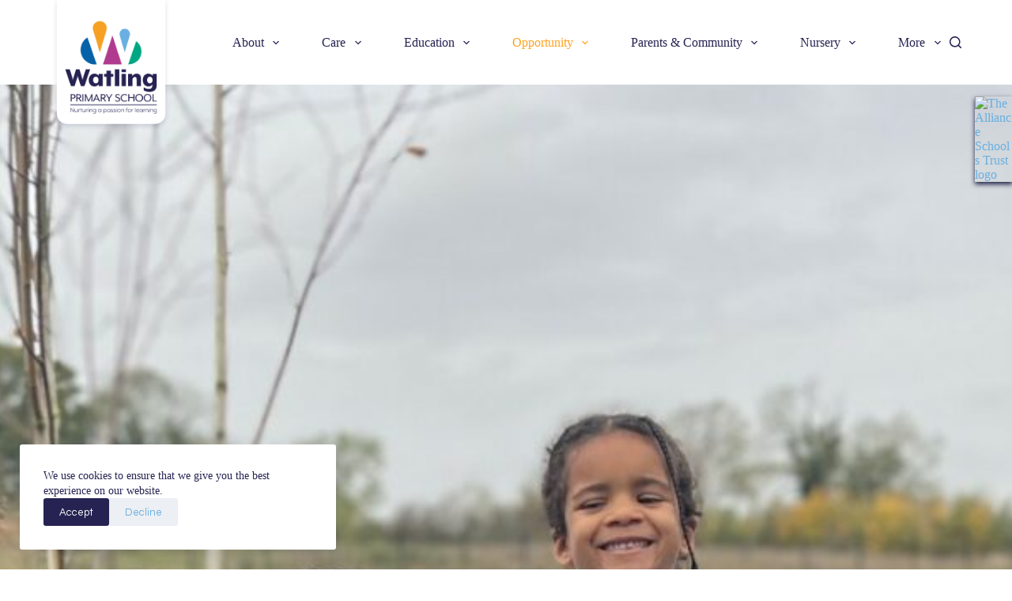

--- FILE ---
content_type: text/html; charset=UTF-8
request_url: https://watlingprimary.net/vacancies/?utm_source=theDMAT&utm_medium=Website&utm_campaign=careersRedirect
body_size: 17204
content:
<!doctype html>
<html lang="en-US">
<head>
	
	<meta charset="UTF-8">
	<meta name="viewport" content="width=device-width, initial-scale=1, maximum-scale=5, viewport-fit=cover">
	<link rel="profile" href="https://gmpg.org/xfn/11">

	<title>Vacancies &#8211; Watling Primary School</title>
<meta name='robots' content='max-image-preview:large' />
<link rel='dns-prefetch' href='//fonts.googleapis.com' />
<link rel="alternate" type="application/rss+xml" title="Watling Primary School &raquo; Feed" href="https://watlingprimary.net/feed/" />
<link rel="alternate" type="application/rss+xml" title="Watling Primary School &raquo; Comments Feed" href="https://watlingprimary.net/comments/feed/" />
<link rel="alternate" type="text/calendar" title="Watling Primary School &raquo; iCal Feed" href="https://watlingprimary.net/events/?ical=1" />
<link rel="alternate" title="oEmbed (JSON)" type="application/json+oembed" href="https://watlingprimary.net/wp-json/oembed/1.0/embed?url=https%3A%2F%2Fwatlingprimary.net%2Fvacancies%2F" />
<link rel="alternate" title="oEmbed (XML)" type="text/xml+oembed" href="https://watlingprimary.net/wp-json/oembed/1.0/embed?url=https%3A%2F%2Fwatlingprimary.net%2Fvacancies%2F&#038;format=xml" />
<style id='wp-img-auto-sizes-contain-inline-css'>
img:is([sizes=auto i],[sizes^="auto," i]){contain-intrinsic-size:3000px 1500px}
/*# sourceURL=wp-img-auto-sizes-contain-inline-css */
</style>
<link rel='stylesheet' id='blocksy-dynamic-global-css' href='https://watlingprimary.net/wp-content/uploads/blocksy/css/global.css?ver=53953' media='all' />
<link rel='stylesheet' id='wp-block-library-css' href='https://watlingprimary.net/wp-includes/css/dist/block-library/style.min.css?ver=6.9' media='all' />
<style id='wp-block-image-inline-css'>
.wp-block-image>a,.wp-block-image>figure>a{display:inline-block}.wp-block-image img{box-sizing:border-box;height:auto;max-width:100%;vertical-align:bottom}@media not (prefers-reduced-motion){.wp-block-image img.hide{visibility:hidden}.wp-block-image img.show{animation:show-content-image .4s}}.wp-block-image[style*=border-radius] img,.wp-block-image[style*=border-radius]>a{border-radius:inherit}.wp-block-image.has-custom-border img{box-sizing:border-box}.wp-block-image.aligncenter{text-align:center}.wp-block-image.alignfull>a,.wp-block-image.alignwide>a{width:100%}.wp-block-image.alignfull img,.wp-block-image.alignwide img{height:auto;width:100%}.wp-block-image .aligncenter,.wp-block-image .alignleft,.wp-block-image .alignright,.wp-block-image.aligncenter,.wp-block-image.alignleft,.wp-block-image.alignright{display:table}.wp-block-image .aligncenter>figcaption,.wp-block-image .alignleft>figcaption,.wp-block-image .alignright>figcaption,.wp-block-image.aligncenter>figcaption,.wp-block-image.alignleft>figcaption,.wp-block-image.alignright>figcaption{caption-side:bottom;display:table-caption}.wp-block-image .alignleft{float:left;margin:.5em 1em .5em 0}.wp-block-image .alignright{float:right;margin:.5em 0 .5em 1em}.wp-block-image .aligncenter{margin-left:auto;margin-right:auto}.wp-block-image :where(figcaption){margin-bottom:1em;margin-top:.5em}.wp-block-image.is-style-circle-mask img{border-radius:9999px}@supports ((-webkit-mask-image:none) or (mask-image:none)) or (-webkit-mask-image:none){.wp-block-image.is-style-circle-mask img{border-radius:0;-webkit-mask-image:url('data:image/svg+xml;utf8,<svg viewBox="0 0 100 100" xmlns="http://www.w3.org/2000/svg"><circle cx="50" cy="50" r="50"/></svg>');mask-image:url('data:image/svg+xml;utf8,<svg viewBox="0 0 100 100" xmlns="http://www.w3.org/2000/svg"><circle cx="50" cy="50" r="50"/></svg>');mask-mode:alpha;-webkit-mask-position:center;mask-position:center;-webkit-mask-repeat:no-repeat;mask-repeat:no-repeat;-webkit-mask-size:contain;mask-size:contain}}:root :where(.wp-block-image.is-style-rounded img,.wp-block-image .is-style-rounded img){border-radius:9999px}.wp-block-image figure{margin:0}.wp-lightbox-container{display:flex;flex-direction:column;position:relative}.wp-lightbox-container img{cursor:zoom-in}.wp-lightbox-container img:hover+button{opacity:1}.wp-lightbox-container button{align-items:center;backdrop-filter:blur(16px) saturate(180%);background-color:#5a5a5a40;border:none;border-radius:4px;cursor:zoom-in;display:flex;height:20px;justify-content:center;opacity:0;padding:0;position:absolute;right:16px;text-align:center;top:16px;width:20px;z-index:100}@media not (prefers-reduced-motion){.wp-lightbox-container button{transition:opacity .2s ease}}.wp-lightbox-container button:focus-visible{outline:3px auto #5a5a5a40;outline:3px auto -webkit-focus-ring-color;outline-offset:3px}.wp-lightbox-container button:hover{cursor:pointer;opacity:1}.wp-lightbox-container button:focus{opacity:1}.wp-lightbox-container button:focus,.wp-lightbox-container button:hover,.wp-lightbox-container button:not(:hover):not(:active):not(.has-background){background-color:#5a5a5a40;border:none}.wp-lightbox-overlay{box-sizing:border-box;cursor:zoom-out;height:100vh;left:0;overflow:hidden;position:fixed;top:0;visibility:hidden;width:100%;z-index:100000}.wp-lightbox-overlay .close-button{align-items:center;cursor:pointer;display:flex;justify-content:center;min-height:40px;min-width:40px;padding:0;position:absolute;right:calc(env(safe-area-inset-right) + 16px);top:calc(env(safe-area-inset-top) + 16px);z-index:5000000}.wp-lightbox-overlay .close-button:focus,.wp-lightbox-overlay .close-button:hover,.wp-lightbox-overlay .close-button:not(:hover):not(:active):not(.has-background){background:none;border:none}.wp-lightbox-overlay .lightbox-image-container{height:var(--wp--lightbox-container-height);left:50%;overflow:hidden;position:absolute;top:50%;transform:translate(-50%,-50%);transform-origin:top left;width:var(--wp--lightbox-container-width);z-index:9999999999}.wp-lightbox-overlay .wp-block-image{align-items:center;box-sizing:border-box;display:flex;height:100%;justify-content:center;margin:0;position:relative;transform-origin:0 0;width:100%;z-index:3000000}.wp-lightbox-overlay .wp-block-image img{height:var(--wp--lightbox-image-height);min-height:var(--wp--lightbox-image-height);min-width:var(--wp--lightbox-image-width);width:var(--wp--lightbox-image-width)}.wp-lightbox-overlay .wp-block-image figcaption{display:none}.wp-lightbox-overlay button{background:none;border:none}.wp-lightbox-overlay .scrim{background-color:#fff;height:100%;opacity:.9;position:absolute;width:100%;z-index:2000000}.wp-lightbox-overlay.active{visibility:visible}@media not (prefers-reduced-motion){.wp-lightbox-overlay.active{animation:turn-on-visibility .25s both}.wp-lightbox-overlay.active img{animation:turn-on-visibility .35s both}.wp-lightbox-overlay.show-closing-animation:not(.active){animation:turn-off-visibility .35s both}.wp-lightbox-overlay.show-closing-animation:not(.active) img{animation:turn-off-visibility .25s both}.wp-lightbox-overlay.zoom.active{animation:none;opacity:1;visibility:visible}.wp-lightbox-overlay.zoom.active .lightbox-image-container{animation:lightbox-zoom-in .4s}.wp-lightbox-overlay.zoom.active .lightbox-image-container img{animation:none}.wp-lightbox-overlay.zoom.active .scrim{animation:turn-on-visibility .4s forwards}.wp-lightbox-overlay.zoom.show-closing-animation:not(.active){animation:none}.wp-lightbox-overlay.zoom.show-closing-animation:not(.active) .lightbox-image-container{animation:lightbox-zoom-out .4s}.wp-lightbox-overlay.zoom.show-closing-animation:not(.active) .lightbox-image-container img{animation:none}.wp-lightbox-overlay.zoom.show-closing-animation:not(.active) .scrim{animation:turn-off-visibility .4s forwards}}@keyframes show-content-image{0%{visibility:hidden}99%{visibility:hidden}to{visibility:visible}}@keyframes turn-on-visibility{0%{opacity:0}to{opacity:1}}@keyframes turn-off-visibility{0%{opacity:1;visibility:visible}99%{opacity:0;visibility:visible}to{opacity:0;visibility:hidden}}@keyframes lightbox-zoom-in{0%{transform:translate(calc((-100vw + var(--wp--lightbox-scrollbar-width))/2 + var(--wp--lightbox-initial-left-position)),calc(-50vh + var(--wp--lightbox-initial-top-position))) scale(var(--wp--lightbox-scale))}to{transform:translate(-50%,-50%) scale(1)}}@keyframes lightbox-zoom-out{0%{transform:translate(-50%,-50%) scale(1);visibility:visible}99%{visibility:visible}to{transform:translate(calc((-100vw + var(--wp--lightbox-scrollbar-width))/2 + var(--wp--lightbox-initial-left-position)),calc(-50vh + var(--wp--lightbox-initial-top-position))) scale(var(--wp--lightbox-scale));visibility:hidden}}
/*# sourceURL=https://watlingprimary.net/wp-includes/blocks/image/style.min.css */
</style>
<style id='wp-block-paragraph-inline-css'>
.is-small-text{font-size:.875em}.is-regular-text{font-size:1em}.is-large-text{font-size:2.25em}.is-larger-text{font-size:3em}.has-drop-cap:not(:focus):first-letter{float:left;font-size:8.4em;font-style:normal;font-weight:100;line-height:.68;margin:.05em .1em 0 0;text-transform:uppercase}body.rtl .has-drop-cap:not(:focus):first-letter{float:none;margin-left:.1em}p.has-drop-cap.has-background{overflow:hidden}:root :where(p.has-background){padding:1.25em 2.375em}:where(p.has-text-color:not(.has-link-color)) a{color:inherit}p.has-text-align-left[style*="writing-mode:vertical-lr"],p.has-text-align-right[style*="writing-mode:vertical-rl"]{rotate:180deg}
/*# sourceURL=https://watlingprimary.net/wp-includes/blocks/paragraph/style.min.css */
</style>
<style id='global-styles-inline-css'>
:root{--wp--preset--aspect-ratio--square: 1;--wp--preset--aspect-ratio--4-3: 4/3;--wp--preset--aspect-ratio--3-4: 3/4;--wp--preset--aspect-ratio--3-2: 3/2;--wp--preset--aspect-ratio--2-3: 2/3;--wp--preset--aspect-ratio--16-9: 16/9;--wp--preset--aspect-ratio--9-16: 9/16;--wp--preset--color--black: #000000;--wp--preset--color--cyan-bluish-gray: #abb8c3;--wp--preset--color--white: #ffffff;--wp--preset--color--pale-pink: #f78da7;--wp--preset--color--vivid-red: #cf2e2e;--wp--preset--color--luminous-vivid-orange: #ff6900;--wp--preset--color--luminous-vivid-amber: #fcb900;--wp--preset--color--light-green-cyan: #7bdcb5;--wp--preset--color--vivid-green-cyan: #00d084;--wp--preset--color--pale-cyan-blue: #8ed1fc;--wp--preset--color--vivid-cyan-blue: #0693e3;--wp--preset--color--vivid-purple: #9b51e0;--wp--preset--color--palette-color-1: var(--theme-palette-color-1, #262353);--wp--preset--color--palette-color-2: var(--theme-palette-color-2, #FFA320);--wp--preset--color--palette-color-3: var(--theme-palette-color-3, #69AFE1);--wp--preset--color--palette-color-4: var(--theme-palette-color-4, #B03B8E);--wp--preset--color--palette-color-5: var(--theme-palette-color-5, #009F7E);--wp--preset--color--palette-color-6: var(--theme-palette-color-6, #0562A9);--wp--preset--color--palette-color-7: var(--theme-palette-color-7, #f5f5f5);--wp--preset--color--palette-color-8: var(--theme-palette-color-8, #ffffff);--wp--preset--gradient--vivid-cyan-blue-to-vivid-purple: linear-gradient(135deg,rgb(6,147,227) 0%,rgb(155,81,224) 100%);--wp--preset--gradient--light-green-cyan-to-vivid-green-cyan: linear-gradient(135deg,rgb(122,220,180) 0%,rgb(0,208,130) 100%);--wp--preset--gradient--luminous-vivid-amber-to-luminous-vivid-orange: linear-gradient(135deg,rgb(252,185,0) 0%,rgb(255,105,0) 100%);--wp--preset--gradient--luminous-vivid-orange-to-vivid-red: linear-gradient(135deg,rgb(255,105,0) 0%,rgb(207,46,46) 100%);--wp--preset--gradient--very-light-gray-to-cyan-bluish-gray: linear-gradient(135deg,rgb(238,238,238) 0%,rgb(169,184,195) 100%);--wp--preset--gradient--cool-to-warm-spectrum: linear-gradient(135deg,rgb(74,234,220) 0%,rgb(151,120,209) 20%,rgb(207,42,186) 40%,rgb(238,44,130) 60%,rgb(251,105,98) 80%,rgb(254,248,76) 100%);--wp--preset--gradient--blush-light-purple: linear-gradient(135deg,rgb(255,206,236) 0%,rgb(152,150,240) 100%);--wp--preset--gradient--blush-bordeaux: linear-gradient(135deg,rgb(254,205,165) 0%,rgb(254,45,45) 50%,rgb(107,0,62) 100%);--wp--preset--gradient--luminous-dusk: linear-gradient(135deg,rgb(255,203,112) 0%,rgb(199,81,192) 50%,rgb(65,88,208) 100%);--wp--preset--gradient--pale-ocean: linear-gradient(135deg,rgb(255,245,203) 0%,rgb(182,227,212) 50%,rgb(51,167,181) 100%);--wp--preset--gradient--electric-grass: linear-gradient(135deg,rgb(202,248,128) 0%,rgb(113,206,126) 100%);--wp--preset--gradient--midnight: linear-gradient(135deg,rgb(2,3,129) 0%,rgb(40,116,252) 100%);--wp--preset--gradient--juicy-peach: linear-gradient(to right, #ffecd2 0%, #fcb69f 100%);--wp--preset--gradient--young-passion: linear-gradient(to right, #ff8177 0%, #ff867a 0%, #ff8c7f 21%, #f99185 52%, #cf556c 78%, #b12a5b 100%);--wp--preset--gradient--true-sunset: linear-gradient(to right, #fa709a 0%, #fee140 100%);--wp--preset--gradient--morpheus-den: linear-gradient(to top, #30cfd0 0%, #330867 100%);--wp--preset--gradient--plum-plate: linear-gradient(135deg, #667eea 0%, #764ba2 100%);--wp--preset--gradient--aqua-splash: linear-gradient(15deg, #13547a 0%, #80d0c7 100%);--wp--preset--gradient--love-kiss: linear-gradient(to top, #ff0844 0%, #ffb199 100%);--wp--preset--gradient--new-retrowave: linear-gradient(to top, #3b41c5 0%, #a981bb 49%, #ffc8a9 100%);--wp--preset--gradient--plum-bath: linear-gradient(to top, #cc208e 0%, #6713d2 100%);--wp--preset--gradient--high-flight: linear-gradient(to right, #0acffe 0%, #495aff 100%);--wp--preset--gradient--teen-party: linear-gradient(-225deg, #FF057C 0%, #8D0B93 50%, #321575 100%);--wp--preset--gradient--fabled-sunset: linear-gradient(-225deg, #231557 0%, #44107A 29%, #FF1361 67%, #FFF800 100%);--wp--preset--gradient--arielle-smile: radial-gradient(circle 248px at center, #16d9e3 0%, #30c7ec 47%, #46aef7 100%);--wp--preset--gradient--itmeo-branding: linear-gradient(180deg, #2af598 0%, #009efd 100%);--wp--preset--gradient--deep-blue: linear-gradient(to right, #6a11cb 0%, #2575fc 100%);--wp--preset--gradient--strong-bliss: linear-gradient(to right, #f78ca0 0%, #f9748f 19%, #fd868c 60%, #fe9a8b 100%);--wp--preset--gradient--sweet-period: linear-gradient(to top, #3f51b1 0%, #5a55ae 13%, #7b5fac 25%, #8f6aae 38%, #a86aa4 50%, #cc6b8e 62%, #f18271 75%, #f3a469 87%, #f7c978 100%);--wp--preset--gradient--purple-division: linear-gradient(to top, #7028e4 0%, #e5b2ca 100%);--wp--preset--gradient--cold-evening: linear-gradient(to top, #0c3483 0%, #a2b6df 100%, #6b8cce 100%, #a2b6df 100%);--wp--preset--gradient--mountain-rock: linear-gradient(to right, #868f96 0%, #596164 100%);--wp--preset--gradient--desert-hump: linear-gradient(to top, #c79081 0%, #dfa579 100%);--wp--preset--gradient--ethernal-constance: linear-gradient(to top, #09203f 0%, #537895 100%);--wp--preset--gradient--happy-memories: linear-gradient(-60deg, #ff5858 0%, #f09819 100%);--wp--preset--gradient--grown-early: linear-gradient(to top, #0ba360 0%, #3cba92 100%);--wp--preset--gradient--morning-salad: linear-gradient(-225deg, #B7F8DB 0%, #50A7C2 100%);--wp--preset--gradient--night-call: linear-gradient(-225deg, #AC32E4 0%, #7918F2 48%, #4801FF 100%);--wp--preset--gradient--mind-crawl: linear-gradient(-225deg, #473B7B 0%, #3584A7 51%, #30D2BE 100%);--wp--preset--gradient--angel-care: linear-gradient(-225deg, #FFE29F 0%, #FFA99F 48%, #FF719A 100%);--wp--preset--gradient--juicy-cake: linear-gradient(to top, #e14fad 0%, #f9d423 100%);--wp--preset--gradient--rich-metal: linear-gradient(to right, #d7d2cc 0%, #304352 100%);--wp--preset--gradient--mole-hall: linear-gradient(-20deg, #616161 0%, #9bc5c3 100%);--wp--preset--gradient--cloudy-knoxville: linear-gradient(120deg, #fdfbfb 0%, #ebedee 100%);--wp--preset--gradient--soft-grass: linear-gradient(to top, #c1dfc4 0%, #deecdd 100%);--wp--preset--gradient--saint-petersburg: linear-gradient(135deg, #f5f7fa 0%, #c3cfe2 100%);--wp--preset--gradient--everlasting-sky: linear-gradient(135deg, #fdfcfb 0%, #e2d1c3 100%);--wp--preset--gradient--kind-steel: linear-gradient(-20deg, #e9defa 0%, #fbfcdb 100%);--wp--preset--gradient--over-sun: linear-gradient(60deg, #abecd6 0%, #fbed96 100%);--wp--preset--gradient--premium-white: linear-gradient(to top, #d5d4d0 0%, #d5d4d0 1%, #eeeeec 31%, #efeeec 75%, #e9e9e7 100%);--wp--preset--gradient--clean-mirror: linear-gradient(45deg, #93a5cf 0%, #e4efe9 100%);--wp--preset--gradient--wild-apple: linear-gradient(to top, #d299c2 0%, #fef9d7 100%);--wp--preset--gradient--snow-again: linear-gradient(to top, #e6e9f0 0%, #eef1f5 100%);--wp--preset--gradient--confident-cloud: linear-gradient(to top, #dad4ec 0%, #dad4ec 1%, #f3e7e9 100%);--wp--preset--gradient--glass-water: linear-gradient(to top, #dfe9f3 0%, white 100%);--wp--preset--gradient--perfect-white: linear-gradient(-225deg, #E3FDF5 0%, #FFE6FA 100%);--wp--preset--font-size--small: 13px;--wp--preset--font-size--medium: 20px;--wp--preset--font-size--large: clamp(22px, 1.375rem + ((1vw - 3.2px) * 0.625), 30px);--wp--preset--font-size--x-large: clamp(30px, 1.875rem + ((1vw - 3.2px) * 1.563), 50px);--wp--preset--font-size--xx-large: clamp(45px, 2.813rem + ((1vw - 3.2px) * 2.734), 80px);--wp--preset--spacing--20: 0.44rem;--wp--preset--spacing--30: 0.67rem;--wp--preset--spacing--40: 1rem;--wp--preset--spacing--50: 1.5rem;--wp--preset--spacing--60: 2.25rem;--wp--preset--spacing--70: 3.38rem;--wp--preset--spacing--80: 5.06rem;--wp--preset--shadow--natural: 6px 6px 9px rgba(0, 0, 0, 0.2);--wp--preset--shadow--deep: 12px 12px 50px rgba(0, 0, 0, 0.4);--wp--preset--shadow--sharp: 6px 6px 0px rgba(0, 0, 0, 0.2);--wp--preset--shadow--outlined: 6px 6px 0px -3px rgb(255, 255, 255), 6px 6px rgb(0, 0, 0);--wp--preset--shadow--crisp: 6px 6px 0px rgb(0, 0, 0);}:root { --wp--style--global--content-size: var(--theme-block-max-width);--wp--style--global--wide-size: var(--theme-block-wide-max-width); }:where(body) { margin: 0; }.wp-site-blocks > .alignleft { float: left; margin-right: 2em; }.wp-site-blocks > .alignright { float: right; margin-left: 2em; }.wp-site-blocks > .aligncenter { justify-content: center; margin-left: auto; margin-right: auto; }:where(.wp-site-blocks) > * { margin-block-start: var(--theme-content-spacing); margin-block-end: 0; }:where(.wp-site-blocks) > :first-child { margin-block-start: 0; }:where(.wp-site-blocks) > :last-child { margin-block-end: 0; }:root { --wp--style--block-gap: var(--theme-content-spacing); }:root :where(.is-layout-flow) > :first-child{margin-block-start: 0;}:root :where(.is-layout-flow) > :last-child{margin-block-end: 0;}:root :where(.is-layout-flow) > *{margin-block-start: var(--theme-content-spacing);margin-block-end: 0;}:root :where(.is-layout-constrained) > :first-child{margin-block-start: 0;}:root :where(.is-layout-constrained) > :last-child{margin-block-end: 0;}:root :where(.is-layout-constrained) > *{margin-block-start: var(--theme-content-spacing);margin-block-end: 0;}:root :where(.is-layout-flex){gap: var(--theme-content-spacing);}:root :where(.is-layout-grid){gap: var(--theme-content-spacing);}.is-layout-flow > .alignleft{float: left;margin-inline-start: 0;margin-inline-end: 2em;}.is-layout-flow > .alignright{float: right;margin-inline-start: 2em;margin-inline-end: 0;}.is-layout-flow > .aligncenter{margin-left: auto !important;margin-right: auto !important;}.is-layout-constrained > .alignleft{float: left;margin-inline-start: 0;margin-inline-end: 2em;}.is-layout-constrained > .alignright{float: right;margin-inline-start: 2em;margin-inline-end: 0;}.is-layout-constrained > .aligncenter{margin-left: auto !important;margin-right: auto !important;}.is-layout-constrained > :where(:not(.alignleft):not(.alignright):not(.alignfull)){max-width: var(--wp--style--global--content-size);margin-left: auto !important;margin-right: auto !important;}.is-layout-constrained > .alignwide{max-width: var(--wp--style--global--wide-size);}body .is-layout-flex{display: flex;}.is-layout-flex{flex-wrap: wrap;align-items: center;}.is-layout-flex > :is(*, div){margin: 0;}body .is-layout-grid{display: grid;}.is-layout-grid > :is(*, div){margin: 0;}body{padding-top: 0px;padding-right: 0px;padding-bottom: 0px;padding-left: 0px;}:root :where(.wp-element-button, .wp-block-button__link){font-style: inherit;font-weight: inherit;letter-spacing: inherit;text-transform: inherit;}.has-black-color{color: var(--wp--preset--color--black) !important;}.has-cyan-bluish-gray-color{color: var(--wp--preset--color--cyan-bluish-gray) !important;}.has-white-color{color: var(--wp--preset--color--white) !important;}.has-pale-pink-color{color: var(--wp--preset--color--pale-pink) !important;}.has-vivid-red-color{color: var(--wp--preset--color--vivid-red) !important;}.has-luminous-vivid-orange-color{color: var(--wp--preset--color--luminous-vivid-orange) !important;}.has-luminous-vivid-amber-color{color: var(--wp--preset--color--luminous-vivid-amber) !important;}.has-light-green-cyan-color{color: var(--wp--preset--color--light-green-cyan) !important;}.has-vivid-green-cyan-color{color: var(--wp--preset--color--vivid-green-cyan) !important;}.has-pale-cyan-blue-color{color: var(--wp--preset--color--pale-cyan-blue) !important;}.has-vivid-cyan-blue-color{color: var(--wp--preset--color--vivid-cyan-blue) !important;}.has-vivid-purple-color{color: var(--wp--preset--color--vivid-purple) !important;}.has-palette-color-1-color{color: var(--wp--preset--color--palette-color-1) !important;}.has-palette-color-2-color{color: var(--wp--preset--color--palette-color-2) !important;}.has-palette-color-3-color{color: var(--wp--preset--color--palette-color-3) !important;}.has-palette-color-4-color{color: var(--wp--preset--color--palette-color-4) !important;}.has-palette-color-5-color{color: var(--wp--preset--color--palette-color-5) !important;}.has-palette-color-6-color{color: var(--wp--preset--color--palette-color-6) !important;}.has-palette-color-7-color{color: var(--wp--preset--color--palette-color-7) !important;}.has-palette-color-8-color{color: var(--wp--preset--color--palette-color-8) !important;}.has-black-background-color{background-color: var(--wp--preset--color--black) !important;}.has-cyan-bluish-gray-background-color{background-color: var(--wp--preset--color--cyan-bluish-gray) !important;}.has-white-background-color{background-color: var(--wp--preset--color--white) !important;}.has-pale-pink-background-color{background-color: var(--wp--preset--color--pale-pink) !important;}.has-vivid-red-background-color{background-color: var(--wp--preset--color--vivid-red) !important;}.has-luminous-vivid-orange-background-color{background-color: var(--wp--preset--color--luminous-vivid-orange) !important;}.has-luminous-vivid-amber-background-color{background-color: var(--wp--preset--color--luminous-vivid-amber) !important;}.has-light-green-cyan-background-color{background-color: var(--wp--preset--color--light-green-cyan) !important;}.has-vivid-green-cyan-background-color{background-color: var(--wp--preset--color--vivid-green-cyan) !important;}.has-pale-cyan-blue-background-color{background-color: var(--wp--preset--color--pale-cyan-blue) !important;}.has-vivid-cyan-blue-background-color{background-color: var(--wp--preset--color--vivid-cyan-blue) !important;}.has-vivid-purple-background-color{background-color: var(--wp--preset--color--vivid-purple) !important;}.has-palette-color-1-background-color{background-color: var(--wp--preset--color--palette-color-1) !important;}.has-palette-color-2-background-color{background-color: var(--wp--preset--color--palette-color-2) !important;}.has-palette-color-3-background-color{background-color: var(--wp--preset--color--palette-color-3) !important;}.has-palette-color-4-background-color{background-color: var(--wp--preset--color--palette-color-4) !important;}.has-palette-color-5-background-color{background-color: var(--wp--preset--color--palette-color-5) !important;}.has-palette-color-6-background-color{background-color: var(--wp--preset--color--palette-color-6) !important;}.has-palette-color-7-background-color{background-color: var(--wp--preset--color--palette-color-7) !important;}.has-palette-color-8-background-color{background-color: var(--wp--preset--color--palette-color-8) !important;}.has-black-border-color{border-color: var(--wp--preset--color--black) !important;}.has-cyan-bluish-gray-border-color{border-color: var(--wp--preset--color--cyan-bluish-gray) !important;}.has-white-border-color{border-color: var(--wp--preset--color--white) !important;}.has-pale-pink-border-color{border-color: var(--wp--preset--color--pale-pink) !important;}.has-vivid-red-border-color{border-color: var(--wp--preset--color--vivid-red) !important;}.has-luminous-vivid-orange-border-color{border-color: var(--wp--preset--color--luminous-vivid-orange) !important;}.has-luminous-vivid-amber-border-color{border-color: var(--wp--preset--color--luminous-vivid-amber) !important;}.has-light-green-cyan-border-color{border-color: var(--wp--preset--color--light-green-cyan) !important;}.has-vivid-green-cyan-border-color{border-color: var(--wp--preset--color--vivid-green-cyan) !important;}.has-pale-cyan-blue-border-color{border-color: var(--wp--preset--color--pale-cyan-blue) !important;}.has-vivid-cyan-blue-border-color{border-color: var(--wp--preset--color--vivid-cyan-blue) !important;}.has-vivid-purple-border-color{border-color: var(--wp--preset--color--vivid-purple) !important;}.has-palette-color-1-border-color{border-color: var(--wp--preset--color--palette-color-1) !important;}.has-palette-color-2-border-color{border-color: var(--wp--preset--color--palette-color-2) !important;}.has-palette-color-3-border-color{border-color: var(--wp--preset--color--palette-color-3) !important;}.has-palette-color-4-border-color{border-color: var(--wp--preset--color--palette-color-4) !important;}.has-palette-color-5-border-color{border-color: var(--wp--preset--color--palette-color-5) !important;}.has-palette-color-6-border-color{border-color: var(--wp--preset--color--palette-color-6) !important;}.has-palette-color-7-border-color{border-color: var(--wp--preset--color--palette-color-7) !important;}.has-palette-color-8-border-color{border-color: var(--wp--preset--color--palette-color-8) !important;}.has-vivid-cyan-blue-to-vivid-purple-gradient-background{background: var(--wp--preset--gradient--vivid-cyan-blue-to-vivid-purple) !important;}.has-light-green-cyan-to-vivid-green-cyan-gradient-background{background: var(--wp--preset--gradient--light-green-cyan-to-vivid-green-cyan) !important;}.has-luminous-vivid-amber-to-luminous-vivid-orange-gradient-background{background: var(--wp--preset--gradient--luminous-vivid-amber-to-luminous-vivid-orange) !important;}.has-luminous-vivid-orange-to-vivid-red-gradient-background{background: var(--wp--preset--gradient--luminous-vivid-orange-to-vivid-red) !important;}.has-very-light-gray-to-cyan-bluish-gray-gradient-background{background: var(--wp--preset--gradient--very-light-gray-to-cyan-bluish-gray) !important;}.has-cool-to-warm-spectrum-gradient-background{background: var(--wp--preset--gradient--cool-to-warm-spectrum) !important;}.has-blush-light-purple-gradient-background{background: var(--wp--preset--gradient--blush-light-purple) !important;}.has-blush-bordeaux-gradient-background{background: var(--wp--preset--gradient--blush-bordeaux) !important;}.has-luminous-dusk-gradient-background{background: var(--wp--preset--gradient--luminous-dusk) !important;}.has-pale-ocean-gradient-background{background: var(--wp--preset--gradient--pale-ocean) !important;}.has-electric-grass-gradient-background{background: var(--wp--preset--gradient--electric-grass) !important;}.has-midnight-gradient-background{background: var(--wp--preset--gradient--midnight) !important;}.has-juicy-peach-gradient-background{background: var(--wp--preset--gradient--juicy-peach) !important;}.has-young-passion-gradient-background{background: var(--wp--preset--gradient--young-passion) !important;}.has-true-sunset-gradient-background{background: var(--wp--preset--gradient--true-sunset) !important;}.has-morpheus-den-gradient-background{background: var(--wp--preset--gradient--morpheus-den) !important;}.has-plum-plate-gradient-background{background: var(--wp--preset--gradient--plum-plate) !important;}.has-aqua-splash-gradient-background{background: var(--wp--preset--gradient--aqua-splash) !important;}.has-love-kiss-gradient-background{background: var(--wp--preset--gradient--love-kiss) !important;}.has-new-retrowave-gradient-background{background: var(--wp--preset--gradient--new-retrowave) !important;}.has-plum-bath-gradient-background{background: var(--wp--preset--gradient--plum-bath) !important;}.has-high-flight-gradient-background{background: var(--wp--preset--gradient--high-flight) !important;}.has-teen-party-gradient-background{background: var(--wp--preset--gradient--teen-party) !important;}.has-fabled-sunset-gradient-background{background: var(--wp--preset--gradient--fabled-sunset) !important;}.has-arielle-smile-gradient-background{background: var(--wp--preset--gradient--arielle-smile) !important;}.has-itmeo-branding-gradient-background{background: var(--wp--preset--gradient--itmeo-branding) !important;}.has-deep-blue-gradient-background{background: var(--wp--preset--gradient--deep-blue) !important;}.has-strong-bliss-gradient-background{background: var(--wp--preset--gradient--strong-bliss) !important;}.has-sweet-period-gradient-background{background: var(--wp--preset--gradient--sweet-period) !important;}.has-purple-division-gradient-background{background: var(--wp--preset--gradient--purple-division) !important;}.has-cold-evening-gradient-background{background: var(--wp--preset--gradient--cold-evening) !important;}.has-mountain-rock-gradient-background{background: var(--wp--preset--gradient--mountain-rock) !important;}.has-desert-hump-gradient-background{background: var(--wp--preset--gradient--desert-hump) !important;}.has-ethernal-constance-gradient-background{background: var(--wp--preset--gradient--ethernal-constance) !important;}.has-happy-memories-gradient-background{background: var(--wp--preset--gradient--happy-memories) !important;}.has-grown-early-gradient-background{background: var(--wp--preset--gradient--grown-early) !important;}.has-morning-salad-gradient-background{background: var(--wp--preset--gradient--morning-salad) !important;}.has-night-call-gradient-background{background: var(--wp--preset--gradient--night-call) !important;}.has-mind-crawl-gradient-background{background: var(--wp--preset--gradient--mind-crawl) !important;}.has-angel-care-gradient-background{background: var(--wp--preset--gradient--angel-care) !important;}.has-juicy-cake-gradient-background{background: var(--wp--preset--gradient--juicy-cake) !important;}.has-rich-metal-gradient-background{background: var(--wp--preset--gradient--rich-metal) !important;}.has-mole-hall-gradient-background{background: var(--wp--preset--gradient--mole-hall) !important;}.has-cloudy-knoxville-gradient-background{background: var(--wp--preset--gradient--cloudy-knoxville) !important;}.has-soft-grass-gradient-background{background: var(--wp--preset--gradient--soft-grass) !important;}.has-saint-petersburg-gradient-background{background: var(--wp--preset--gradient--saint-petersburg) !important;}.has-everlasting-sky-gradient-background{background: var(--wp--preset--gradient--everlasting-sky) !important;}.has-kind-steel-gradient-background{background: var(--wp--preset--gradient--kind-steel) !important;}.has-over-sun-gradient-background{background: var(--wp--preset--gradient--over-sun) !important;}.has-premium-white-gradient-background{background: var(--wp--preset--gradient--premium-white) !important;}.has-clean-mirror-gradient-background{background: var(--wp--preset--gradient--clean-mirror) !important;}.has-wild-apple-gradient-background{background: var(--wp--preset--gradient--wild-apple) !important;}.has-snow-again-gradient-background{background: var(--wp--preset--gradient--snow-again) !important;}.has-confident-cloud-gradient-background{background: var(--wp--preset--gradient--confident-cloud) !important;}.has-glass-water-gradient-background{background: var(--wp--preset--gradient--glass-water) !important;}.has-perfect-white-gradient-background{background: var(--wp--preset--gradient--perfect-white) !important;}.has-small-font-size{font-size: var(--wp--preset--font-size--small) !important;}.has-medium-font-size{font-size: var(--wp--preset--font-size--medium) !important;}.has-large-font-size{font-size: var(--wp--preset--font-size--large) !important;}.has-x-large-font-size{font-size: var(--wp--preset--font-size--x-large) !important;}.has-xx-large-font-size{font-size: var(--wp--preset--font-size--xx-large) !important;}
/*# sourceURL=global-styles-inline-css */
</style>

<link rel='stylesheet' id='fontawesome-free-css' href='https://watlingprimary.net/wp-content/plugins/getwid/vendors/fontawesome-free/css/all.min.css?ver=5.5.0' media='all' />
<link rel='stylesheet' id='slick-css' href='https://watlingprimary.net/wp-content/plugins/getwid/vendors/slick/slick/slick.min.css?ver=1.9.0' media='all' />
<link rel='stylesheet' id='slick-theme-css' href='https://watlingprimary.net/wp-content/plugins/getwid/vendors/slick/slick/slick-theme.min.css?ver=1.9.0' media='all' />
<link rel='stylesheet' id='mp-fancybox-css' href='https://watlingprimary.net/wp-content/plugins/getwid/vendors/mp-fancybox/jquery.fancybox.min.css?ver=3.5.7-mp.1' media='all' />
<link rel='stylesheet' id='getwid-blocks-css' href='https://watlingprimary.net/wp-content/plugins/getwid/assets/css/blocks.style.css?ver=2.1.3' media='all' />
<style id='getwid-blocks-inline-css'>
.wp-block-getwid-section .wp-block-getwid-section__wrapper .wp-block-getwid-section__inner-wrapper{max-width: 1290px;}
/*# sourceURL=getwid-blocks-inline-css */
</style>
<link rel='stylesheet' id='qubely-bundle-css' href='https://watlingprimary.net/wp-content/plugins/qubely/assets/css/qubely.bundle.min.css?ver=1.8.14' media='all' />
<link rel='stylesheet' id='qubely-font-awesome-css' href='https://watlingprimary.net/wp-content/plugins/qubely/assets/css/font-awesome.min.css?ver=1.8.14' media='all' />
<link rel='stylesheet' id='parent-style-css' href='https://watlingprimary.net/wp-content/themes/blocksy/style.css?ver=6.9' media='all' />
<link rel='stylesheet' id='blocksy-fonts-font-source-google-css' href='https://fonts.googleapis.com/css2?family=Questrial:wght@400;500;600;700&#038;display=swap' media='all' />
<link rel='stylesheet' id='ct-main-styles-css' href='https://watlingprimary.net/wp-content/themes/blocksy/static/bundle/main.min.css?ver=2.0.80' media='all' />
<link rel='stylesheet' id='ct-page-title-styles-css' href='https://watlingprimary.net/wp-content/themes/blocksy/static/bundle/page-title.min.css?ver=2.0.80' media='all' />
<link rel='stylesheet' id='ct-getwid-styles-css' href='https://watlingprimary.net/wp-content/themes/blocksy/static/bundle/getwid.min.css?ver=2.0.80' media='all' />
<link rel='stylesheet' id='ct-tribe-events-styles-css' href='https://watlingprimary.net/wp-content/themes/blocksy/static/bundle/tribe-events.min.css?ver=2.0.80' media='all' />
<link rel='stylesheet' id='ct-qubely-styles-css' href='https://watlingprimary.net/wp-content/themes/blocksy/static/bundle/qubely.min.css?ver=2.0.80' media='all' />
<link rel='stylesheet' id='ct-wpforms-styles-css' href='https://watlingprimary.net/wp-content/themes/blocksy/static/bundle/wpforms.min.css?ver=2.0.80' media='all' />
<script src="https://watlingprimary.net/wp-includes/js/jquery/jquery.min.js?ver=3.7.1" id="jquery-core-js"></script>
<script src="https://watlingprimary.net/wp-includes/js/jquery/jquery-migrate.min.js?ver=3.4.1" id="jquery-migrate-js"></script>
<script id="qubely_local_script-js-extra">
var qubely_urls = {"plugin":"https://watlingprimary.net/wp-content/plugins/qubely/","ajax":"https://watlingprimary.net/wp-admin/admin-ajax.php","nonce":"d235542b0e","actual_url":"watlingprimary.net"};
//# sourceURL=qubely_local_script-js-extra
</script>
<script id="qubely_container_width-js-extra">
var qubely_container_width = {"sm":"480","md":"690","lg":"1000","xl":"1200"};
//# sourceURL=qubely_container_width-js-extra
</script>
<link rel="https://api.w.org/" href="https://watlingprimary.net/wp-json/" /><link rel="alternate" title="JSON" type="application/json" href="https://watlingprimary.net/wp-json/wp/v2/pages/154" /><link rel="EditURI" type="application/rsd+xml" title="RSD" href="https://watlingprimary.net/xmlrpc.php?rsd" />
<meta name="generator" content="WordPress 6.9" />
<link rel="canonical" href="https://watlingprimary.net/vacancies/" />
<link rel='shortlink' href='https://watlingprimary.net/?p=154' />
<meta name="tec-api-version" content="v1"><meta name="tec-api-origin" content="https://watlingprimary.net"><link rel="alternate" href="https://watlingprimary.net/wp-json/tribe/events/v1/" /><noscript><link rel='stylesheet' href='https://watlingprimary.net/wp-content/themes/blocksy/static/bundle/no-scripts.min.css' type='text/css'></noscript>
<link rel="icon" href="https://watlingprimary.net/wp-content/uploads/2024/02/fav-icon.png" sizes="32x32" />
<link rel="icon" href="https://watlingprimary.net/wp-content/uploads/2024/02/fav-icon.png" sizes="192x192" />
<link rel="apple-touch-icon" href="https://watlingprimary.net/wp-content/uploads/2024/02/fav-icon.png" />
<meta name="msapplication-TileImage" content="https://watlingprimary.net/wp-content/uploads/2024/02/fav-icon.png" />
<style type="text/css">:root {--qubely-color-1:#262353;--qubely-color-2:#ffa320;--qubely-color-3:#69afe1;--qubely-color-4:#b03b8e;--qubely-color-5:#009f7e;--qubely-color-6:#0562a9;--qubely-color-7:#eaeaea;--qubely-color-8:#ffffff;}:root{--qubely-typo1-font-size:60px;--qubely-typo1-line-height:80px;--qubely-typo1-letter-spacing:0px;}@media (max-width: 991px) {:root{--qubely-typo1-letter-spacing:0px;}} :root{--qubely-typo1-font-family:'Roboto',sans-serif;--qubely-typo1-font-weight:700;--qubely-typo1-font-style:normal;}:root{--qubely-typo2-font-size:48px;--qubely-typo2-line-height:64px;--qubely-typo2-letter-spacing:0px;}@media (max-width: 991px) {:root{--qubely-typo2-letter-spacing:0px;}} :root{--qubely-typo2-font-family:'Roboto',sans-serif;--qubely-typo2-font-weight:700;--qubely-typo2-font-style:normal;}:root{--qubely-typo3-font-size:36px;--qubely-typo3-line-height:48px;--qubely-typo3-letter-spacing:0px;}@media (max-width: 991px) {:root{--qubely-typo3-letter-spacing:0px;}} :root{--qubely-typo3-font-family:'Roboto',sans-serif;--qubely-typo3-font-weight:700;--qubely-typo3-font-style:normal;}:root{--qubely-typo4-font-size:30px;--qubely-typo4-line-height:36px;--qubely-typo4-letter-spacing:0px;}@media (max-width: 991px) {:root{--qubely-typo4-letter-spacing:0px;}} :root{--qubely-typo4-font-family:'Roboto',sans-serif;--qubely-typo4-font-weight:700;--qubely-typo4-font-style:normal;}:root{--qubely-typo5-font-size:18px;--qubely-typo5-line-height:28px;--qubely-typo5-letter-spacing:0px;}@media (max-width: 991px) {:root{--qubely-typo5-letter-spacing:0px;}} :root{--qubely-typo5-font-family:'Roboto',sans-serif;--qubely-typo5-font-weight:700;--qubely-typo5-font-style:normal;}:root{--qubely-typo6-font-size:16px;--qubely-typo6-line-height:24px;--qubely-typo6-letter-spacing:0px;}@media (max-width: 991px) {:root{--qubely-typo6-letter-spacing:0px;}} :root{--qubely-typo6-font-family:'Roboto',sans-serif;--qubely-typo6-font-weight:700;--qubely-typo6-font-style:normal;}:root{--qubely-typo7-font-size:18px;--qubely-typo7-line-height:24px;--qubely-typo7-letter-spacing:0px;}@media (max-width: 991px) {:root{--qubely-typo7-letter-spacing:0px;}} :root{--qubely-typo7-font-family:'Roboto',sans-serif;}:root{--qubely-typo8-font-size:14px;--qubely-typo8-line-height:22px;--qubely-typo8-letter-spacing:0px;}@media (max-width: 991px) {:root{--qubely-typo8-letter-spacing:0px;}} :root{--qubely-typo8-font-family:'Roboto',sans-serif;}:root{--qubely-typo9-font-size:16px;--qubely-typo9-line-height:19px;--qubely-typo9-letter-spacing:3px;}@media (max-width: 991px) {:root{--qubely-typo9-letter-spacing:0px;}} :root{--qubely-typo9-font-family:'Roboto',sans-serif;--qubely-typo9-font-weight:700;--qubely-typo9-font-style:normal;--qubely-typo9-text-transform:uppercase;}:root{--qubely-typo10-font-size:14px;--qubely-typo10-line-height:19px;--qubely-typo10-letter-spacing:3px;}@media (max-width: 991px) {:root{--qubely-typo10-letter-spacing:0px;}} :root{--qubely-typo10-font-family:'Roboto',sans-serif;--qubely-typo10-font-weight:700;--qubely-typo10-font-style:normal;--qubely-typo10-text-transform:uppercase;}@media (min-width: 576px){.qubely-section .qubely-container{max-width: 480px;}}@media (min-width: 768px){.qubely-section .qubely-container{max-width: 690px;}}@media (min-width: 992px){.qubely-section .qubely-container{max-width: 1000px;}}@media (min-width: 1200px){.qubely-section .qubely-container{max-width: 1200px;}}.qubely-block-380576{padding-top:10px;padding-bottom:10px;}.qubely-block-380576 .qubely-block-heading .qubely-heading-selector{font-size:36px;}.qubely-block-380576 .qubely-block-heading .qubely-sub-heading-selector{font-size:16px;}.qubely-block-380576 .qubely-block-heading .qubely-sub-heading-selector {margin-top: 4px;}.qubely-block-380576 {position:relative;}.qubely-block-380576 {z-index:0;}.qubely-block-380576 .qubely-block-heading .qubely-heading-selector{}.qubely-block-380576 .qubely-block-heading .qubely-sub-heading-selector{}.qubely-block-380576 .qubely-block-heading .qubely-sub-heading-selector {color: var(--qubely-color-1);}.qubely-block-0d75f5.qubely-section {padding: 70px 0px 70px 0px;}.qubely-block-0d75f5 .qubely-container {padding-left: calc(30px/2); padding-right: calc(30px/2);}.qubely-block-0d75f5 .qubely-row {margin-left: calc(-30px/2); margin-right: calc(-30px/2);}.qubely-block-0d75f5 .qubely-row &gt; .qubely-column {padding-left: calc(30px/2); padding-right: calc(30px/2);}.qubely-block-0d75f5 .qubely-row * &gt; [data-type="qubely/column"] {padding-left: calc(30px/2); padding-right: calc(30px/2);}.components-resizable-box__container.qubely-column-resizer.is-selected-column &gt; span &gt; .components-resizable-box__handle, div[data-type="qubely/row"].is-selected .components-resizable-box__container.qubely-column-resizer &gt; span &gt; .components-resizable-box__handle,div[data-type="qubely/row"].is-resizing .components-resizable-box__container.qubely-column-resizer &gt; span &gt; .components-resizable-box__handle {right: calc(-30px/2);}@media (max-width: 1199px) {.qubely-block-0d75f5 .qubely-container {padding-left: calc(30px/2); padding-right: calc(30px/2);}.qubely-block-0d75f5 .qubely-row {margin-left: calc(-30px/2); margin-right: calc(-30px/2);}.qubely-block-0d75f5 .qubely-row &gt; .qubely-column {padding-left: calc(30px/2); padding-right: calc(30px/2);}.qubely-block-0d75f5 .qubely-row * &gt; [data-type="qubely/column"] {padding-left: calc(30px/2); padding-right: calc(30px/2);}.components-resizable-box__container.qubely-column-resizer.is-selected-column &gt; span &gt; .components-resizable-box__handle, div[data-type="qubely/row"].is-selected .components-resizable-box__container.qubely-column-resizer &gt; span &gt; .components-resizable-box__handle,div[data-type="qubely/row"].is-resizing .components-resizable-box__container.qubely-column-resizer &gt; span &gt; .components-resizable-box__handle {right: calc(-30px/2);}}@media (max-width: 991px) {.qubely-block-0d75f5 .qubely-container {padding-left: calc(30px/2); padding-right: calc(30px/2);}.qubely-block-0d75f5 .qubely-row {margin-left: calc(-30px/2); margin-right: calc(-30px/2);}.qubely-block-0d75f5 .qubely-row &gt; .qubely-column {padding-left: calc(30px/2); padding-right: calc(30px/2);}.qubely-block-0d75f5 .qubely-row * &gt; [data-type="qubely/column"] {padding-left: calc(30px/2); padding-right: calc(30px/2);}.components-resizable-box__container.qubely-column-resizer.is-selected-column &gt; span &gt; .components-resizable-box__handle, div[data-type="qubely/row"].is-selected .components-resizable-box__container.qubely-column-resizer &gt; span &gt; .components-resizable-box__handle,div[data-type="qubely/row"].is-resizing .components-resizable-box__container.qubely-column-resizer &gt; span &gt; .components-resizable-box__handle {right: calc(-30px/2);}}.qubely-block-0d75f5 {position:relative;}.qubely-block-0d75f5 {z-index:0;}.qubely-block-0d75f5 &gt;.qubely-row-overlay {opacity: .8; }.qubely-block-f26fd0.qubely-column-front {flex:100%;} .qubely-block-f26fd0.qubely-column-front {max-width:100%;}.qubely-block-f26fd0 &gt; .qubely-column-inner {padding: 0px 0px 0px 0px;}.qubely-block-f26fd0 &gt; .qubely-column-inner {margin: 0px 0px 0px 0px;}@media (max-width: 1199px) {.qubely-block-f26fd0.qubely-column-front {flex:100%;} .qubely-block-f26fd0.qubely-column-front {max-width:100%;}}@media (max-width: 991px) {.qubely-block-f26fd0.qubely-column-front {flex:100%;} .qubely-block-f26fd0.qubely-column-front {max-width:100%;}}.qubely-block-f26fd0 {position:relative;}.qubely-block-f26fd0 {z-index:0;}</style>		<style id="wp-custom-css">
			.site-branding{
	margin-bottom:-60px !important;
}
.sticky-logo{
   
    margin-top: -31px;
}
.ct-featured-image {
   
    margin-top: -10px;
}
.ct-image-container {
  
    margin-top: -100px;
}
div.wpforms-container-full .wpforms-form input.wpforms-field-medium, div.wpforms-container-full .wpforms-form select.wpforms-field-medium, div.wpforms-container-full .wpforms-form .wpforms-field-row.wpforms-field-medium {
    max-width: 100% !important;
}
div.wpforms-container-full .wpforms-form input[type=date], div.wpforms-container-full .wpforms-form input[type=datetime], div.wpforms-container-full .wpforms-form input[type=datetime-local], div.wpforms-container-full .wpforms-form input[type=email], div.wpforms-container-full .wpforms-form input[type=month], div.wpforms-container-full .wpforms-form input[type=number], div.wpforms-container-full .wpforms-form input[type=password], div.wpforms-container-full .wpforms-form input[type=range], div.wpforms-container-full .wpforms-form input[type=search], div.wpforms-container-full .wpforms-form input[type=tel], div.wpforms-container-full .wpforms-form input[type=text], div.wpforms-container-full .wpforms-form input[type=time], div.wpforms-container-full .wpforms-form input[type=url], div.wpforms-container-full .wpforms-form input[type=week], div.wpforms-container-full .wpforms-form select, div.wpforms-container-full .wpforms-form textarea {
    background-color: #fff;
    box-sizing: border-box;
    border-radius: 18px;
    color: #333;
    -webkit-box-sizing: border-box;
    -moz-box-sizing: border-box;
    display: block;
    float: none;
    font-size: 16px;
    font-family: inherit;
    border: 2px solid #F6A123;
    padding: 6px 10px;
    height: 38px;
    width: 100%;
    line-height: 1.3;
}

div.wpforms-container-full .wpforms-form input[type=submit], div.wpforms-container-full .wpforms-form button[type=submit], div.wpforms-container-full .wpforms-form .wpforms-page-button {
    background-color: #0562A9;
    border: 0px solid #ddd;
    color: #fff;
    font-size: 1em;
    padding: 10px 15px;
	border-radius: 18px
}

.wp-block-qubely-map iframe{
	border-radius: 18px;
}

#side-tab {
	-webkit-box-shadow: 0 3px 6px #1e2144;
	box-shadow: 0 3px 6px #1e2144;
	position: fixed;
	right: -1px;
	top: 7.6rem;
	z-index: 20;
}

#side-tab img {
	display: block;
	width: 3rem;
}		</style>
			</head>


<body class="wp-singular page-template-default page page-id-154 wp-custom-logo wp-embed-responsive wp-theme-blocksy wp-child-theme-blocksy-child qubely qubely-frontend tribe-no-js page-template-watling-primary-school" data-link="type-2" data-prefix="single_page" data-header="type-1:sticky" data-footer="type-1" itemscope="itemscope" itemtype="https://schema.org/WebPage">
<div id="side-tab"><a href="https://tastrust.org.uk/" target="_blank" rel="noopener"><img alt="The Alliance Schools Trust logo" data-src="https://www.denbigh.net/wp-content/uploads/2021/09/denbigh-mat-logo.png" class=" lazyloaded" src="https://www.denbigh.net/wp-content/uploads/2021/09/denbigh-mat-logo.png"><noscript><img src="https://www.denbigh.net/wp-content/uploads/2021/09/denbigh-mat-logo.png" alt="The Alliance Schools Trust logo"></noscript></a></div>
	
<a class="skip-link show-on-focus" href="#main">
	Skip to content</a>

<div class="ct-drawer-canvas" data-location="start">
		<div id="search-modal" class="ct-panel" data-behaviour="modal">
			<div class="ct-panel-actions">
				<button class="ct-toggle-close" data-type="type-1" aria-label="Close search modal">
					<svg class="ct-icon" width="12" height="12" viewBox="0 0 15 15"><path d="M1 15a1 1 0 01-.71-.29 1 1 0 010-1.41l5.8-5.8-5.8-5.8A1 1 0 011.7.29l5.8 5.8 5.8-5.8a1 1 0 011.41 1.41l-5.8 5.8 5.8 5.8a1 1 0 01-1.41 1.41l-5.8-5.8-5.8 5.8A1 1 0 011 15z"/></svg>				</button>
			</div>

			<div class="ct-panel-content">
				

<form role="search" method="get" class="ct-search-form"  action="https://watlingprimary.net/" aria-haspopup="listbox" data-live-results="thumbs">

	<input type="search" class="modal-field" placeholder="Search" value="" name="s" autocomplete="off" title="Search for..." aria-label="Search for...">

	<div class="ct-search-form-controls">
		
		<button type="submit" class="wp-element-button" data-button="icon" aria-label="Search button">
			<svg class="ct-icon ct-search-button-content" aria-hidden="true" width="15" height="15" viewBox="0 0 15 15"><path d="M14.8,13.7L12,11c0.9-1.2,1.5-2.6,1.5-4.2c0-3.7-3-6.8-6.8-6.8S0,3,0,6.8s3,6.8,6.8,6.8c1.6,0,3.1-0.6,4.2-1.5l2.8,2.8c0.1,0.1,0.3,0.2,0.5,0.2s0.4-0.1,0.5-0.2C15.1,14.5,15.1,14,14.8,13.7z M1.5,6.8c0-2.9,2.4-5.2,5.2-5.2S12,3.9,12,6.8S9.6,12,6.8,12S1.5,9.6,1.5,6.8z"/></svg>
			<span class="ct-ajax-loader">
				<svg viewBox="0 0 24 24">
					<circle cx="12" cy="12" r="10" opacity="0.2" fill="none" stroke="currentColor" stroke-miterlimit="10" stroke-width="2"/>

					<path d="m12,2c5.52,0,10,4.48,10,10" fill="none" stroke="currentColor" stroke-linecap="round" stroke-miterlimit="10" stroke-width="2">
						<animateTransform
							attributeName="transform"
							attributeType="XML"
							type="rotate"
							dur="0.6s"
							from="0 12 12"
							to="360 12 12"
							repeatCount="indefinite"
						/>
					</path>
				</svg>
			</span>
		</button>

		
					<input type="hidden" name="ct_post_type" value="post:page">
		
		

		<input type="hidden" value="2d5229ee26" class="ct-live-results-nonce">	</div>

			<div class="screen-reader-text" aria-live="polite" role="status">
			No results		</div>
	
</form>


			</div>
		</div>

		<div id="offcanvas" class="ct-panel ct-header" data-behaviour="right-side"><div class="ct-panel-inner">
		<div class="ct-panel-actions">
			
			<button class="ct-toggle-close" data-type="type-1" aria-label="Close drawer">
				<svg class="ct-icon" width="12" height="12" viewBox="0 0 15 15"><path d="M1 15a1 1 0 01-.71-.29 1 1 0 010-1.41l5.8-5.8-5.8-5.8A1 1 0 011.7.29l5.8 5.8 5.8-5.8a1 1 0 011.41 1.41l-5.8 5.8 5.8 5.8a1 1 0 01-1.41 1.41l-5.8-5.8-5.8 5.8A1 1 0 011 15z"/></svg>
			</button>
		</div>
		<div class="ct-panel-content" data-device="desktop"><div class="ct-panel-content-inner"></div></div><div class="ct-panel-content" data-device="mobile"><div class="ct-panel-content-inner">
<nav
	class="mobile-menu menu-container has-submenu"
	data-id="mobile-menu" data-interaction="click" data-toggle-type="type-1" data-submenu-dots="yes"	aria-label="Off Canvas Menu">
	<ul id="menu-main-1" role="menubar"><li class="menu-item menu-item-type-custom menu-item-object-custom menu-item-has-children menu-item-35" role="none"><span class="ct-sub-menu-parent"><a href="#" class="ct-menu-link" role="menuitem">About</a><button class="ct-toggle-dropdown-mobile" aria-label="Expand dropdown menu" aria-haspopup="true" aria-expanded="false" role="menuitem"><svg class="ct-icon toggle-icon-1" width="15" height="15" viewBox="0 0 15 15"><path d="M3.9,5.1l3.6,3.6l3.6-3.6l1.4,0.7l-5,5l-5-5L3.9,5.1z"/></svg></button></span>
<ul class="sub-menu" role="menu">
	<li class="menu-item menu-item-type-post_type menu-item-object-page menu-item-33" role="none"><a href="https://watlingprimary.net/headteachers-welcome/" class="ct-menu-link" role="menuitem">Headteacher’s welcome</a></li>
	<li class="menu-item menu-item-type-post_type menu-item-object-page menu-item-784" role="none"><a href="https://watlingprimary.net/the-watling-way/" class="ct-menu-link" role="menuitem">The Watling Way</a></li>
	<li class="menu-item menu-item-type-post_type menu-item-object-page menu-item-1458" role="none"><a href="https://watlingprimary.net/meet-the-team/" class="ct-menu-link" role="menuitem">Meet the Team</a></li>
	<li class="menu-item menu-item-type-post_type menu-item-object-page menu-item-153" role="none"><a href="https://watlingprimary.net/news/" class="ct-menu-link" role="menuitem">News</a></li>
	<li class="menu-item menu-item-type-post_type menu-item-object-page menu-item-227" role="none"><a href="https://watlingprimary.net/governors/" class="ct-menu-link" role="menuitem">Governors</a></li>
	<li class="menu-item menu-item-type-post_type menu-item-object-page menu-item-376" role="none"><a href="https://watlingprimary.net/policies-and-statements/" class="ct-menu-link" role="menuitem">Policies and Statements</a></li>
	<li class="menu-item menu-item-type-post_type menu-item-object-page menu-item-1851" role="none"><a href="https://watlingprimary.net/statutory-information/" class="ct-menu-link" role="menuitem">Statutory Information</a></li>
</ul>
</li>
<li class="menu-item menu-item-type-custom menu-item-object-custom menu-item-has-children menu-item-36" role="none"><span class="ct-sub-menu-parent"><a href="#" class="ct-menu-link" role="menuitem">Care</a><button class="ct-toggle-dropdown-mobile" aria-label="Expand dropdown menu" aria-haspopup="true" aria-expanded="false" role="menuitem"><svg class="ct-icon toggle-icon-1" width="15" height="15" viewBox="0 0 15 15"><path d="M3.9,5.1l3.6,3.6l3.6-3.6l1.4,0.7l-5,5l-5-5L3.9,5.1z"/></svg></button></span>
<ul class="sub-menu" role="menu">
	<li class="menu-item menu-item-type-post_type menu-item-object-page menu-item-has-children menu-item-219" role="none"><span class="ct-sub-menu-parent"><a href="https://watlingprimary.net/safeguarding/" class="ct-menu-link" role="menuitem">Safeguarding</a><button class="ct-toggle-dropdown-mobile" aria-label="Expand dropdown menu" aria-haspopup="true" aria-expanded="false" role="menuitem"><svg class="ct-icon toggle-icon-1" width="15" height="15" viewBox="0 0 15 15"><path d="M3.9,5.1l3.6,3.6l3.6-3.6l1.4,0.7l-5,5l-5-5L3.9,5.1z"/></svg></button></span>
	<ul class="sub-menu" role="menu">
		<li class="menu-item menu-item-type-post_type menu-item-object-page menu-item-536" role="none"><a href="https://watlingprimary.net/early-help/" class="ct-menu-link" role="menuitem">Early Help</a></li>
	</ul>
</li>
	<li class="menu-item menu-item-type-post_type menu-item-object-page menu-item-has-children menu-item-756" role="none"><span class="ct-sub-menu-parent"><a href="https://watlingprimary.net/sustainability/" class="ct-menu-link" role="menuitem">Sustainability</a><button class="ct-toggle-dropdown-mobile" aria-label="Expand dropdown menu" aria-haspopup="true" aria-expanded="false" role="menuitem"><svg class="ct-icon toggle-icon-1" width="15" height="15" viewBox="0 0 15 15"><path d="M3.9,5.1l3.6,3.6l3.6-3.6l1.4,0.7l-5,5l-5-5L3.9,5.1z"/></svg></button></span>
	<ul class="sub-menu" role="menu">
		<li class="menu-item menu-item-type-post_type menu-item-object-page menu-item-750" role="none"><a href="https://watlingprimary.net/school-travel-plan/" class="ct-menu-link" role="menuitem">School Travel Plan</a></li>
	</ul>
</li>
	<li class="menu-item menu-item-type-post_type menu-item-object-page menu-item-480" role="none"><a href="https://watlingprimary.net/personal-social-health-and-economic-education-pshe/" class="ct-menu-link" role="menuitem">PSHE</a></li>
	<li class="menu-item menu-item-type-post_type menu-item-object-page menu-item-1547" role="none"><a href="https://watlingprimary.net/pupil-premium/" class="ct-menu-link" role="menuitem">Pupil Premium</a></li>
	<li class="menu-item menu-item-type-post_type menu-item-object-page menu-item-2681" role="none"><a href="https://watlingprimary.net/looked-after-children/" class="ct-menu-link" role="menuitem">Looked After Children</a></li>
	<li class="menu-item menu-item-type-post_type menu-item-object-page menu-item-543" role="none"><a href="https://watlingprimary.net/pupil-and-staff-wellbeing/" class="ct-menu-link" role="menuitem">Pupil and Staff Wellbeing</a></li>
	<li class="menu-item menu-item-type-post_type menu-item-object-page menu-item-512" role="none"><a href="https://watlingprimary.net/send-support/" class="ct-menu-link" role="menuitem">SEND Support</a></li>
	<li class="menu-item menu-item-type-post_type menu-item-object-page menu-item-466" role="none"><a href="https://watlingprimary.net/spiritual-moral-social-cultural-development-and-british-values/" class="ct-menu-link" role="menuitem">SMSC and British Values</a></li>
	<li class="menu-item menu-item-type-post_type menu-item-object-page menu-item-2320" role="none"><a href="https://watlingprimary.net/online-safety/" class="ct-menu-link" role="menuitem">Online Safety</a></li>
</ul>
</li>
<li class="menu-item menu-item-type-custom menu-item-object-custom menu-item-has-children menu-item-37" role="none"><span class="ct-sub-menu-parent"><a href="#" class="ct-menu-link" role="menuitem">Education</a><button class="ct-toggle-dropdown-mobile" aria-label="Expand dropdown menu" aria-haspopup="true" aria-expanded="false" role="menuitem"><svg class="ct-icon toggle-icon-1" width="15" height="15" viewBox="0 0 15 15"><path d="M3.9,5.1l3.6,3.6l3.6-3.6l1.4,0.7l-5,5l-5-5L3.9,5.1z"/></svg></button></span>
<ul class="sub-menu" role="menu">
	<li class="menu-item menu-item-type-post_type menu-item-object-page menu-item-has-children menu-item-30" role="none"><span class="ct-sub-menu-parent"><a href="https://watlingprimary.net/curriculum/" class="ct-menu-link" role="menuitem">Curriculum Overview</a><button class="ct-toggle-dropdown-mobile" aria-label="Expand dropdown menu" aria-haspopup="true" aria-expanded="false" role="menuitem"><svg class="ct-icon toggle-icon-1" width="15" height="15" viewBox="0 0 15 15"><path d="M3.9,5.1l3.6,3.6l3.6-3.6l1.4,0.7l-5,5l-5-5L3.9,5.1z"/></svg></button></span>
	<ul class="sub-menu" role="menu">
		<li class="menu-item menu-item-type-post_type menu-item-object-page menu-item-1104" role="none"><a href="https://watlingprimary.net/art/" class="ct-menu-link" role="menuitem">Art</a></li>
		<li class="menu-item menu-item-type-post_type menu-item-object-page menu-item-1130" role="none"><a href="https://watlingprimary.net/computing/" class="ct-menu-link" role="menuitem">Computing</a></li>
		<li class="menu-item menu-item-type-post_type menu-item-object-page menu-item-1103" role="none"><a href="https://watlingprimary.net/dt/" class="ct-menu-link" role="menuitem">DT</a></li>
		<li class="menu-item menu-item-type-post_type menu-item-object-page menu-item-1110" role="none"><a href="https://watlingprimary.net/geography/" class="ct-menu-link" role="menuitem">Geography</a></li>
		<li class="menu-item menu-item-type-post_type menu-item-object-page menu-item-1111" role="none"><a href="https://watlingprimary.net/history/" class="ct-menu-link" role="menuitem">History</a></li>
		<li class="menu-item menu-item-type-post_type menu-item-object-page menu-item-1131" role="none"><a href="https://watlingprimary.net/literacy/" class="ct-menu-link" role="menuitem">Literacy</a></li>
		<li class="menu-item menu-item-type-post_type menu-item-object-page menu-item-1120" role="none"><a href="https://watlingprimary.net/maths/" class="ct-menu-link" role="menuitem">Maths</a></li>
		<li class="menu-item menu-item-type-post_type menu-item-object-page menu-item-1135" role="none"><a href="https://watlingprimary.net/modern-foreign-languages/" class="ct-menu-link" role="menuitem">Modern Foreign Languages</a></li>
		<li class="menu-item menu-item-type-post_type menu-item-object-page menu-item-1117" role="none"><a href="https://watlingprimary.net/music/" class="ct-menu-link" role="menuitem">Music</a></li>
		<li class="menu-item menu-item-type-post_type menu-item-object-page menu-item-1132" role="none"><a href="https://watlingprimary.net/pe/" class="ct-menu-link" role="menuitem">PE</a></li>
		<li class="menu-item menu-item-type-post_type menu-item-object-page menu-item-1129" role="none"><a href="https://watlingprimary.net/pshe/" class="ct-menu-link" role="menuitem">PSHE</a></li>
		<li class="menu-item menu-item-type-post_type menu-item-object-page menu-item-1102" role="none"><a href="https://watlingprimary.net/re/" class="ct-menu-link" role="menuitem">RE</a></li>
		<li class="menu-item menu-item-type-post_type menu-item-object-page menu-item-1116" role="none"><a href="https://watlingprimary.net/science/" class="ct-menu-link" role="menuitem">Science</a></li>
	</ul>
</li>
	<li class="menu-item menu-item-type-post_type menu-item-object-page menu-item-848" role="none"><a href="https://watlingprimary.net/early-years-foundation-stage/" class="ct-menu-link" role="menuitem">Early Years Foundation Stage</a></li>
	<li class="menu-item menu-item-type-post_type menu-item-object-page menu-item-881" role="none"><a href="https://watlingprimary.net/forest-school/" class="ct-menu-link" role="menuitem">Forest School</a></li>
	<li class="menu-item menu-item-type-post_type menu-item-object-page menu-item-522" role="none"><a href="https://watlingprimary.net/phonics-and-early-reading/" class="ct-menu-link" role="menuitem">Phonics and Reading</a></li>
	<li class="menu-item menu-item-type-post_type menu-item-object-page menu-item-492" role="none"><a href="https://watlingprimary.net/sport-premium/" class="ct-menu-link" role="menuitem">Sport Premium</a></li>
	<li class="menu-item menu-item-type-custom menu-item-object-custom menu-item-has-children menu-item-2112" role="none"><span class="ct-sub-menu-parent"><a class="ct-menu-link" role="menuitem">Year Group Pages</a><button class="ct-toggle-dropdown-mobile" aria-label="Expand dropdown menu" aria-haspopup="true" aria-expanded="false" role="menuitem"><svg class="ct-icon toggle-icon-1" width="15" height="15" viewBox="0 0 15 15"><path d="M3.9,5.1l3.6,3.6l3.6-3.6l1.4,0.7l-5,5l-5-5L3.9,5.1z"/></svg></button></span>
	<ul class="sub-menu" role="menu">
		<li class="menu-item menu-item-type-post_type menu-item-object-page menu-item-2117" role="none"><a href="https://watlingprimary.net/nursery-2/" class="ct-menu-link" role="menuitem">Nursery</a></li>
		<li class="menu-item menu-item-type-post_type menu-item-object-page menu-item-2116" role="none"><a href="https://watlingprimary.net/reception/" class="ct-menu-link" role="menuitem">Reception</a></li>
		<li class="menu-item menu-item-type-post_type menu-item-object-page menu-item-2115" role="none"><a href="https://watlingprimary.net/year-1/" class="ct-menu-link" role="menuitem">Year 1</a></li>
		<li class="menu-item menu-item-type-post_type menu-item-object-page menu-item-2114" role="none"><a href="https://watlingprimary.net/year-2/" class="ct-menu-link" role="menuitem">Year 2</a></li>
		<li class="menu-item menu-item-type-post_type menu-item-object-page menu-item-2113" role="none"><a href="https://watlingprimary.net/year-3/" class="ct-menu-link" role="menuitem">Year 3</a></li>
		<li class="menu-item menu-item-type-post_type menu-item-object-page menu-item-2646" role="none"><a href="https://watlingprimary.net/year-4/" class="ct-menu-link" role="menuitem">Year 4</a></li>
		<li class="menu-item menu-item-type-post_type menu-item-object-page menu-item-2645" role="none"><a href="https://watlingprimary.net/year-5/" class="ct-menu-link" role="menuitem">Year 5</a></li>
		<li class="menu-item menu-item-type-post_type menu-item-object-page menu-item-2644" role="none"><a href="https://watlingprimary.net/year-6/" class="ct-menu-link" role="menuitem">Year 6</a></li>
	</ul>
</li>
</ul>
</li>
<li class="menu-item menu-item-type-custom menu-item-object-custom current-menu-ancestor current-menu-parent menu-item-has-children menu-item-38" role="none"><span class="ct-sub-menu-parent"><a href="#" class="ct-menu-link" role="menuitem">Opportunity</a><button class="ct-toggle-dropdown-mobile" aria-label="Expand dropdown menu" aria-haspopup="true" aria-expanded="false" role="menuitem"><svg class="ct-icon toggle-icon-1" width="15" height="15" viewBox="0 0 15 15"><path d="M3.9,5.1l3.6,3.6l3.6-3.6l1.4,0.7l-5,5l-5-5L3.9,5.1z"/></svg></button></span>
<ul class="sub-menu" role="menu">
	<li class="menu-item menu-item-type-post_type menu-item-object-page menu-item-733" role="none"><a href="https://watlingprimary.net/extra-curricular-after-school-clubs/" class="ct-menu-link" role="menuitem">After-School Clubs</a></li>
	<li class="menu-item menu-item-type-post_type menu-item-object-page menu-item-1728" role="none"><a href="https://watlingprimary.net/pupil-leadership/" class="ct-menu-link" role="menuitem">Pupil Leadership</a></li>
	<li class="menu-item menu-item-type-post_type menu-item-object-page current-menu-item page_item page-item-154 current_page_item menu-item-178" role="none"><a href="https://watlingprimary.net/vacancies/" aria-current="page" class="ct-menu-link" role="menuitem">Vacancies</a></li>
	<li class="menu-item menu-item-type-post_type menu-item-object-page menu-item-692" role="none"><a href="https://watlingprimary.net/volunteers/" class="ct-menu-link" role="menuitem">Volunteers</a></li>
</ul>
</li>
<li class="menu-item menu-item-type-custom menu-item-object-custom menu-item-has-children menu-item-301" role="none"><span class="ct-sub-menu-parent"><a href="#" class="ct-menu-link" role="menuitem">Parents &#038; Community</a><button class="ct-toggle-dropdown-mobile" aria-label="Expand dropdown menu" aria-haspopup="true" aria-expanded="false" role="menuitem"><svg class="ct-icon toggle-icon-1" width="15" height="15" viewBox="0 0 15 15"><path d="M3.9,5.1l3.6,3.6l3.6-3.6l1.4,0.7l-5,5l-5-5L3.9,5.1z"/></svg></button></span>
<ul class="sub-menu" role="menu">
	<li class="menu-item menu-item-type-post_type menu-item-object-page menu-item-308" role="none"><a href="https://watlingprimary.net/admissions/" class="ct-menu-link" role="menuitem">Admissions</a></li>
	<li class="menu-item menu-item-type-post_type menu-item-object-page menu-item-2957" role="none"><a href="https://watlingprimary.net/attendance/" class="ct-menu-link" role="menuitem">Attendance</a></li>
	<li class="menu-item menu-item-type-post_type menu-item-object-page menu-item-1062" role="none"><a href="https://watlingprimary.net/lettings/" class="ct-menu-link" role="menuitem">Lettings</a></li>
	<li class="menu-item menu-item-type-post_type menu-item-object-page menu-item-330" role="none"><a href="https://watlingprimary.net/term-dates-and-school-opening-times/" class="ct-menu-link" role="menuitem">Opening Times &#038; Term Dates</a></li>
	<li class="menu-item menu-item-type-post_type menu-item-object-page menu-item-489" role="none"><a href="https://watlingprimary.net/school-meals/" class="ct-menu-link" role="menuitem">School Meals</a></li>
	<li class="menu-item menu-item-type-post_type menu-item-object-page menu-item-2835" role="none"><a href="https://watlingprimary.net/sway-newsletters/" class="ct-menu-link" role="menuitem">Sway Newsletters</a></li>
	<li class="menu-item menu-item-type-post_type menu-item-object-page menu-item-1273" role="none"><a href="https://watlingprimary.net/news-and-special-events/" class="ct-menu-link" role="menuitem">Upcoming Events</a></li>
	<li class="menu-item menu-item-type-post_type menu-item-object-page menu-item-331" role="none"><a href="https://watlingprimary.net/uniform/" class="ct-menu-link" role="menuitem">Uniform</a></li>
	<li class="menu-item menu-item-type-post_type menu-item-object-page menu-item-617" role="none"><a href="https://watlingprimary.net/wraparound-care/" class="ct-menu-link" role="menuitem">Wraparound &#8211; W@W Club</a></li>
</ul>
</li>
<li class="menu-item menu-item-type-post_type menu-item-object-page menu-item-has-children menu-item-888" role="none"><span class="ct-sub-menu-parent"><a href="https://watlingprimary.net/nursery/" class="ct-menu-link" role="menuitem">Nursery</a><button class="ct-toggle-dropdown-mobile" aria-label="Expand dropdown menu" aria-haspopup="true" aria-expanded="false" role="menuitem"><svg class="ct-icon toggle-icon-1" width="15" height="15" viewBox="0 0 15 15"><path d="M3.9,5.1l3.6,3.6l3.6-3.6l1.4,0.7l-5,5l-5-5L3.9,5.1z"/></svg></button></span>
<ul class="sub-menu" role="menu">
	<li class="menu-item menu-item-type-post_type menu-item-object-page menu-item-924" role="none"><a href="https://watlingprimary.net/expressions-of-interest/" class="ct-menu-link" role="menuitem">Nursery Expressions of Interest</a></li>
	<li class="menu-item menu-item-type-post_type menu-item-object-page menu-item-1306" role="none"><a href="https://watlingprimary.net/funding-information/" class="ct-menu-link" role="menuitem">Funding Information</a></li>
</ul>
</li>
<li class="menu-item menu-item-type-post_type menu-item-object-page menu-item-has-children menu-item-1599" role="none"><span class="ct-sub-menu-parent"><a href="https://watlingprimary.net/contact-us/" class="ct-menu-link" role="menuitem">Contact Us</a><button class="ct-toggle-dropdown-mobile" aria-label="Expand dropdown menu" aria-haspopup="true" aria-expanded="false" role="menuitem"><svg class="ct-icon toggle-icon-1" width="15" height="15" viewBox="0 0 15 15"><path d="M3.9,5.1l3.6,3.6l3.6-3.6l1.4,0.7l-5,5l-5-5L3.9,5.1z"/></svg></button></span>
<ul class="sub-menu" role="menu">
	<li class="menu-item menu-item-type-post_type menu-item-object-page menu-item-844" role="none"><a href="https://watlingprimary.net/how-to-find-us/" class="ct-menu-link" role="menuitem">How to find us</a></li>
</ul>
</li>
</ul></nav>

</div></div></div></div></div>
<div id="main-container">
	<header id="header" class="ct-header" data-id="type-1" itemscope="" itemtype="https://schema.org/WPHeader"><div data-device="desktop"><div class="ct-sticky-container"><div data-sticky="shrink"><div data-row="middle" data-column-set="2"><div class="ct-container"><div data-column="start" data-placements="1"><div data-items="primary">
<div	class="site-branding"
	data-id="logo"		itemscope="itemscope" itemtype="https://schema.org/Organization">

			<a href="https://watlingprimary.net/" class="site-logo-container" rel="home" itemprop="url" ><img width="318" height="86" src="https://watlingprimary.net/wp-content/uploads/2023/03/Group-1127.png" class="sticky-logo" alt="Watling Primary School" decoding="async" srcset="https://watlingprimary.net/wp-content/uploads/2023/03/Group-1127.png 318w, https://watlingprimary.net/wp-content/uploads/2023/03/Group-1127-300x81.png 300w" sizes="(max-width: 318px) 100vw, 318px" /><img width="178" height="194" src="https://watlingprimary.net/wp-content/uploads/2023/03/logo-watling-primary.png" class="default-logo" alt="Watling Primary School" decoding="async" /></a>	
	</div>

</div></div><div data-column="end" data-placements="1"><div data-items="primary">
<nav
	id="header-menu-1"
	class="header-menu-1 menu-container"
	data-id="menu" data-interaction="hover"	data-menu="type-1"
	data-dropdown="type-1:solid"		data-responsive="no"	itemscope="" itemtype="https://schema.org/SiteNavigationElement"	aria-label="Header Menu">

	<ul id="menu-main" class="menu" role="menubar"><li id="menu-item-35" class="menu-item menu-item-type-custom menu-item-object-custom menu-item-has-children menu-item-35 animated-submenu-block" role="none"><a href="#" class="ct-menu-link" role="menuitem">About<span class="ct-toggle-dropdown-desktop"><svg class="ct-icon" width="8" height="8" viewBox="0 0 15 15"><path d="M2.1,3.2l5.4,5.4l5.4-5.4L15,4.3l-7.5,7.5L0,4.3L2.1,3.2z"/></svg></span></a><button class="ct-toggle-dropdown-desktop-ghost" aria-label="Expand dropdown menu" aria-haspopup="true" aria-expanded="false" role="menuitem"></button>
<ul class="sub-menu" role="menu">
	<li id="menu-item-33" class="menu-item menu-item-type-post_type menu-item-object-page menu-item-33" role="none"><a href="https://watlingprimary.net/headteachers-welcome/" class="ct-menu-link" role="menuitem">Headteacher’s welcome</a></li>
	<li id="menu-item-784" class="menu-item menu-item-type-post_type menu-item-object-page menu-item-784" role="none"><a href="https://watlingprimary.net/the-watling-way/" class="ct-menu-link" role="menuitem">The Watling Way</a></li>
	<li id="menu-item-1458" class="menu-item menu-item-type-post_type menu-item-object-page menu-item-1458" role="none"><a href="https://watlingprimary.net/meet-the-team/" class="ct-menu-link" role="menuitem">Meet the Team</a></li>
	<li id="menu-item-153" class="menu-item menu-item-type-post_type menu-item-object-page menu-item-153" role="none"><a href="https://watlingprimary.net/news/" class="ct-menu-link" role="menuitem">News</a></li>
	<li id="menu-item-227" class="menu-item menu-item-type-post_type menu-item-object-page menu-item-227" role="none"><a href="https://watlingprimary.net/governors/" class="ct-menu-link" role="menuitem">Governors</a></li>
	<li id="menu-item-376" class="menu-item menu-item-type-post_type menu-item-object-page menu-item-376" role="none"><a href="https://watlingprimary.net/policies-and-statements/" class="ct-menu-link" role="menuitem">Policies and Statements</a></li>
	<li id="menu-item-1851" class="menu-item menu-item-type-post_type menu-item-object-page menu-item-1851" role="none"><a href="https://watlingprimary.net/statutory-information/" class="ct-menu-link" role="menuitem">Statutory Information</a></li>
</ul>
</li>
<li id="menu-item-36" class="menu-item menu-item-type-custom menu-item-object-custom menu-item-has-children menu-item-36 animated-submenu-block" role="none"><a href="#" class="ct-menu-link" role="menuitem">Care<span class="ct-toggle-dropdown-desktop"><svg class="ct-icon" width="8" height="8" viewBox="0 0 15 15"><path d="M2.1,3.2l5.4,5.4l5.4-5.4L15,4.3l-7.5,7.5L0,4.3L2.1,3.2z"/></svg></span></a><button class="ct-toggle-dropdown-desktop-ghost" aria-label="Expand dropdown menu" aria-haspopup="true" aria-expanded="false" role="menuitem"></button>
<ul class="sub-menu" role="menu">
	<li id="menu-item-219" class="menu-item menu-item-type-post_type menu-item-object-page menu-item-has-children menu-item-219 animated-submenu-inline" role="none"><a href="https://watlingprimary.net/safeguarding/" class="ct-menu-link" role="menuitem">Safeguarding<span class="ct-toggle-dropdown-desktop"><svg class="ct-icon" width="8" height="8" viewBox="0 0 15 15"><path d="M2.1,3.2l5.4,5.4l5.4-5.4L15,4.3l-7.5,7.5L0,4.3L2.1,3.2z"/></svg></span></a><button class="ct-toggle-dropdown-desktop-ghost" aria-label="Expand dropdown menu" aria-haspopup="true" aria-expanded="false" role="menuitem"></button>
	<ul class="sub-menu" role="menu">
		<li id="menu-item-536" class="menu-item menu-item-type-post_type menu-item-object-page menu-item-536" role="none"><a href="https://watlingprimary.net/early-help/" class="ct-menu-link" role="menuitem">Early Help</a></li>
	</ul>
</li>
	<li id="menu-item-756" class="menu-item menu-item-type-post_type menu-item-object-page menu-item-has-children menu-item-756 animated-submenu-inline" role="none"><a href="https://watlingprimary.net/sustainability/" class="ct-menu-link" role="menuitem">Sustainability<span class="ct-toggle-dropdown-desktop"><svg class="ct-icon" width="8" height="8" viewBox="0 0 15 15"><path d="M2.1,3.2l5.4,5.4l5.4-5.4L15,4.3l-7.5,7.5L0,4.3L2.1,3.2z"/></svg></span></a><button class="ct-toggle-dropdown-desktop-ghost" aria-label="Expand dropdown menu" aria-haspopup="true" aria-expanded="false" role="menuitem"></button>
	<ul class="sub-menu" role="menu">
		<li id="menu-item-750" class="menu-item menu-item-type-post_type menu-item-object-page menu-item-750" role="none"><a href="https://watlingprimary.net/school-travel-plan/" class="ct-menu-link" role="menuitem">School Travel Plan</a></li>
	</ul>
</li>
	<li id="menu-item-480" class="menu-item menu-item-type-post_type menu-item-object-page menu-item-480" role="none"><a href="https://watlingprimary.net/personal-social-health-and-economic-education-pshe/" class="ct-menu-link" role="menuitem">PSHE</a></li>
	<li id="menu-item-1547" class="menu-item menu-item-type-post_type menu-item-object-page menu-item-1547" role="none"><a href="https://watlingprimary.net/pupil-premium/" class="ct-menu-link" role="menuitem">Pupil Premium</a></li>
	<li id="menu-item-2681" class="menu-item menu-item-type-post_type menu-item-object-page menu-item-2681" role="none"><a href="https://watlingprimary.net/looked-after-children/" class="ct-menu-link" role="menuitem">Looked After Children</a></li>
	<li id="menu-item-543" class="menu-item menu-item-type-post_type menu-item-object-page menu-item-543" role="none"><a href="https://watlingprimary.net/pupil-and-staff-wellbeing/" class="ct-menu-link" role="menuitem">Pupil and Staff Wellbeing</a></li>
	<li id="menu-item-512" class="menu-item menu-item-type-post_type menu-item-object-page menu-item-512" role="none"><a href="https://watlingprimary.net/send-support/" class="ct-menu-link" role="menuitem">SEND Support</a></li>
	<li id="menu-item-466" class="menu-item menu-item-type-post_type menu-item-object-page menu-item-466" role="none"><a href="https://watlingprimary.net/spiritual-moral-social-cultural-development-and-british-values/" class="ct-menu-link" role="menuitem">SMSC and British Values</a></li>
	<li id="menu-item-2320" class="menu-item menu-item-type-post_type menu-item-object-page menu-item-2320" role="none"><a href="https://watlingprimary.net/online-safety/" class="ct-menu-link" role="menuitem">Online Safety</a></li>
</ul>
</li>
<li id="menu-item-37" class="menu-item menu-item-type-custom menu-item-object-custom menu-item-has-children menu-item-37 animated-submenu-block" role="none"><a href="#" class="ct-menu-link" role="menuitem">Education<span class="ct-toggle-dropdown-desktop"><svg class="ct-icon" width="8" height="8" viewBox="0 0 15 15"><path d="M2.1,3.2l5.4,5.4l5.4-5.4L15,4.3l-7.5,7.5L0,4.3L2.1,3.2z"/></svg></span></a><button class="ct-toggle-dropdown-desktop-ghost" aria-label="Expand dropdown menu" aria-haspopup="true" aria-expanded="false" role="menuitem"></button>
<ul class="sub-menu" role="menu">
	<li id="menu-item-30" class="menu-item menu-item-type-post_type menu-item-object-page menu-item-has-children menu-item-30 animated-submenu-inline" role="none"><a href="https://watlingprimary.net/curriculum/" class="ct-menu-link" role="menuitem">Curriculum Overview<span class="ct-toggle-dropdown-desktop"><svg class="ct-icon" width="8" height="8" viewBox="0 0 15 15"><path d="M2.1,3.2l5.4,5.4l5.4-5.4L15,4.3l-7.5,7.5L0,4.3L2.1,3.2z"/></svg></span></a><button class="ct-toggle-dropdown-desktop-ghost" aria-label="Expand dropdown menu" aria-haspopup="true" aria-expanded="false" role="menuitem"></button>
	<ul class="sub-menu" role="menu">
		<li id="menu-item-1104" class="menu-item menu-item-type-post_type menu-item-object-page menu-item-1104" role="none"><a href="https://watlingprimary.net/art/" class="ct-menu-link" role="menuitem">Art</a></li>
		<li id="menu-item-1130" class="menu-item menu-item-type-post_type menu-item-object-page menu-item-1130" role="none"><a href="https://watlingprimary.net/computing/" class="ct-menu-link" role="menuitem">Computing</a></li>
		<li id="menu-item-1103" class="menu-item menu-item-type-post_type menu-item-object-page menu-item-1103" role="none"><a href="https://watlingprimary.net/dt/" class="ct-menu-link" role="menuitem">DT</a></li>
		<li id="menu-item-1110" class="menu-item menu-item-type-post_type menu-item-object-page menu-item-1110" role="none"><a href="https://watlingprimary.net/geography/" class="ct-menu-link" role="menuitem">Geography</a></li>
		<li id="menu-item-1111" class="menu-item menu-item-type-post_type menu-item-object-page menu-item-1111" role="none"><a href="https://watlingprimary.net/history/" class="ct-menu-link" role="menuitem">History</a></li>
		<li id="menu-item-1131" class="menu-item menu-item-type-post_type menu-item-object-page menu-item-1131" role="none"><a href="https://watlingprimary.net/literacy/" class="ct-menu-link" role="menuitem">Literacy</a></li>
		<li id="menu-item-1120" class="menu-item menu-item-type-post_type menu-item-object-page menu-item-1120" role="none"><a href="https://watlingprimary.net/maths/" class="ct-menu-link" role="menuitem">Maths</a></li>
		<li id="menu-item-1135" class="menu-item menu-item-type-post_type menu-item-object-page menu-item-1135" role="none"><a href="https://watlingprimary.net/modern-foreign-languages/" class="ct-menu-link" role="menuitem">Modern Foreign Languages</a></li>
		<li id="menu-item-1117" class="menu-item menu-item-type-post_type menu-item-object-page menu-item-1117" role="none"><a href="https://watlingprimary.net/music/" class="ct-menu-link" role="menuitem">Music</a></li>
		<li id="menu-item-1132" class="menu-item menu-item-type-post_type menu-item-object-page menu-item-1132" role="none"><a href="https://watlingprimary.net/pe/" class="ct-menu-link" role="menuitem">PE</a></li>
		<li id="menu-item-1129" class="menu-item menu-item-type-post_type menu-item-object-page menu-item-1129" role="none"><a href="https://watlingprimary.net/pshe/" class="ct-menu-link" role="menuitem">PSHE</a></li>
		<li id="menu-item-1102" class="menu-item menu-item-type-post_type menu-item-object-page menu-item-1102" role="none"><a href="https://watlingprimary.net/re/" class="ct-menu-link" role="menuitem">RE</a></li>
		<li id="menu-item-1116" class="menu-item menu-item-type-post_type menu-item-object-page menu-item-1116" role="none"><a href="https://watlingprimary.net/science/" class="ct-menu-link" role="menuitem">Science</a></li>
	</ul>
</li>
	<li id="menu-item-848" class="menu-item menu-item-type-post_type menu-item-object-page menu-item-848" role="none"><a href="https://watlingprimary.net/early-years-foundation-stage/" class="ct-menu-link" role="menuitem">Early Years Foundation Stage</a></li>
	<li id="menu-item-881" class="menu-item menu-item-type-post_type menu-item-object-page menu-item-881" role="none"><a href="https://watlingprimary.net/forest-school/" class="ct-menu-link" role="menuitem">Forest School</a></li>
	<li id="menu-item-522" class="menu-item menu-item-type-post_type menu-item-object-page menu-item-522" role="none"><a href="https://watlingprimary.net/phonics-and-early-reading/" class="ct-menu-link" role="menuitem">Phonics and Reading</a></li>
	<li id="menu-item-492" class="menu-item menu-item-type-post_type menu-item-object-page menu-item-492" role="none"><a href="https://watlingprimary.net/sport-premium/" class="ct-menu-link" role="menuitem">Sport Premium</a></li>
	<li id="menu-item-2112" class="menu-item menu-item-type-custom menu-item-object-custom menu-item-has-children menu-item-2112 animated-submenu-inline" role="none"><a class="ct-menu-link" role="menuitem">Year Group Pages<span class="ct-toggle-dropdown-desktop"><svg class="ct-icon" width="8" height="8" viewBox="0 0 15 15"><path d="M2.1,3.2l5.4,5.4l5.4-5.4L15,4.3l-7.5,7.5L0,4.3L2.1,3.2z"/></svg></span></a><button class="ct-toggle-dropdown-desktop-ghost" aria-label="Expand dropdown menu" aria-haspopup="true" aria-expanded="false" role="menuitem"></button>
	<ul class="sub-menu" role="menu">
		<li id="menu-item-2117" class="menu-item menu-item-type-post_type menu-item-object-page menu-item-2117" role="none"><a href="https://watlingprimary.net/nursery-2/" class="ct-menu-link" role="menuitem">Nursery</a></li>
		<li id="menu-item-2116" class="menu-item menu-item-type-post_type menu-item-object-page menu-item-2116" role="none"><a href="https://watlingprimary.net/reception/" class="ct-menu-link" role="menuitem">Reception</a></li>
		<li id="menu-item-2115" class="menu-item menu-item-type-post_type menu-item-object-page menu-item-2115" role="none"><a href="https://watlingprimary.net/year-1/" class="ct-menu-link" role="menuitem">Year 1</a></li>
		<li id="menu-item-2114" class="menu-item menu-item-type-post_type menu-item-object-page menu-item-2114" role="none"><a href="https://watlingprimary.net/year-2/" class="ct-menu-link" role="menuitem">Year 2</a></li>
		<li id="menu-item-2113" class="menu-item menu-item-type-post_type menu-item-object-page menu-item-2113" role="none"><a href="https://watlingprimary.net/year-3/" class="ct-menu-link" role="menuitem">Year 3</a></li>
		<li id="menu-item-2646" class="menu-item menu-item-type-post_type menu-item-object-page menu-item-2646" role="none"><a href="https://watlingprimary.net/year-4/" class="ct-menu-link" role="menuitem">Year 4</a></li>
		<li id="menu-item-2645" class="menu-item menu-item-type-post_type menu-item-object-page menu-item-2645" role="none"><a href="https://watlingprimary.net/year-5/" class="ct-menu-link" role="menuitem">Year 5</a></li>
		<li id="menu-item-2644" class="menu-item menu-item-type-post_type menu-item-object-page menu-item-2644" role="none"><a href="https://watlingprimary.net/year-6/" class="ct-menu-link" role="menuitem">Year 6</a></li>
	</ul>
</li>
</ul>
</li>
<li id="menu-item-38" class="menu-item menu-item-type-custom menu-item-object-custom current-menu-ancestor current-menu-parent menu-item-has-children menu-item-38 animated-submenu-block" role="none"><a href="#" class="ct-menu-link" role="menuitem">Opportunity<span class="ct-toggle-dropdown-desktop"><svg class="ct-icon" width="8" height="8" viewBox="0 0 15 15"><path d="M2.1,3.2l5.4,5.4l5.4-5.4L15,4.3l-7.5,7.5L0,4.3L2.1,3.2z"/></svg></span></a><button class="ct-toggle-dropdown-desktop-ghost" aria-label="Expand dropdown menu" aria-haspopup="true" aria-expanded="false" role="menuitem"></button>
<ul class="sub-menu" role="menu">
	<li id="menu-item-733" class="menu-item menu-item-type-post_type menu-item-object-page menu-item-733" role="none"><a href="https://watlingprimary.net/extra-curricular-after-school-clubs/" class="ct-menu-link" role="menuitem">After-School Clubs</a></li>
	<li id="menu-item-1728" class="menu-item menu-item-type-post_type menu-item-object-page menu-item-1728" role="none"><a href="https://watlingprimary.net/pupil-leadership/" class="ct-menu-link" role="menuitem">Pupil Leadership</a></li>
	<li id="menu-item-178" class="menu-item menu-item-type-post_type menu-item-object-page current-menu-item page_item page-item-154 current_page_item menu-item-178" role="none"><a href="https://watlingprimary.net/vacancies/" aria-current="page" class="ct-menu-link" role="menuitem">Vacancies</a></li>
	<li id="menu-item-692" class="menu-item menu-item-type-post_type menu-item-object-page menu-item-692" role="none"><a href="https://watlingprimary.net/volunteers/" class="ct-menu-link" role="menuitem">Volunteers</a></li>
</ul>
</li>
<li id="menu-item-301" class="menu-item menu-item-type-custom menu-item-object-custom menu-item-has-children menu-item-301 animated-submenu-block" role="none"><a href="#" class="ct-menu-link" role="menuitem">Parents &#038; Community<span class="ct-toggle-dropdown-desktop"><svg class="ct-icon" width="8" height="8" viewBox="0 0 15 15"><path d="M2.1,3.2l5.4,5.4l5.4-5.4L15,4.3l-7.5,7.5L0,4.3L2.1,3.2z"/></svg></span></a><button class="ct-toggle-dropdown-desktop-ghost" aria-label="Expand dropdown menu" aria-haspopup="true" aria-expanded="false" role="menuitem"></button>
<ul class="sub-menu" role="menu">
	<li id="menu-item-308" class="menu-item menu-item-type-post_type menu-item-object-page menu-item-308" role="none"><a href="https://watlingprimary.net/admissions/" class="ct-menu-link" role="menuitem">Admissions</a></li>
	<li id="menu-item-2957" class="menu-item menu-item-type-post_type menu-item-object-page menu-item-2957" role="none"><a href="https://watlingprimary.net/attendance/" class="ct-menu-link" role="menuitem">Attendance</a></li>
	<li id="menu-item-1062" class="menu-item menu-item-type-post_type menu-item-object-page menu-item-1062" role="none"><a href="https://watlingprimary.net/lettings/" class="ct-menu-link" role="menuitem">Lettings</a></li>
	<li id="menu-item-330" class="menu-item menu-item-type-post_type menu-item-object-page menu-item-330" role="none"><a href="https://watlingprimary.net/term-dates-and-school-opening-times/" class="ct-menu-link" role="menuitem">Opening Times &#038; Term Dates</a></li>
	<li id="menu-item-489" class="menu-item menu-item-type-post_type menu-item-object-page menu-item-489" role="none"><a href="https://watlingprimary.net/school-meals/" class="ct-menu-link" role="menuitem">School Meals</a></li>
	<li id="menu-item-2835" class="menu-item menu-item-type-post_type menu-item-object-page menu-item-2835" role="none"><a href="https://watlingprimary.net/sway-newsletters/" class="ct-menu-link" role="menuitem">Sway Newsletters</a></li>
	<li id="menu-item-1273" class="menu-item menu-item-type-post_type menu-item-object-page menu-item-1273" role="none"><a href="https://watlingprimary.net/news-and-special-events/" class="ct-menu-link" role="menuitem">Upcoming Events</a></li>
	<li id="menu-item-331" class="menu-item menu-item-type-post_type menu-item-object-page menu-item-331" role="none"><a href="https://watlingprimary.net/uniform/" class="ct-menu-link" role="menuitem">Uniform</a></li>
	<li id="menu-item-617" class="menu-item menu-item-type-post_type menu-item-object-page menu-item-617" role="none"><a href="https://watlingprimary.net/wraparound-care/" class="ct-menu-link" role="menuitem">Wraparound &#8211; W@W Club</a></li>
</ul>
</li>
<li id="menu-item-888" class="menu-item menu-item-type-post_type menu-item-object-page menu-item-has-children menu-item-888 animated-submenu-block" role="none"><a href="https://watlingprimary.net/nursery/" class="ct-menu-link" role="menuitem">Nursery<span class="ct-toggle-dropdown-desktop"><svg class="ct-icon" width="8" height="8" viewBox="0 0 15 15"><path d="M2.1,3.2l5.4,5.4l5.4-5.4L15,4.3l-7.5,7.5L0,4.3L2.1,3.2z"/></svg></span></a><button class="ct-toggle-dropdown-desktop-ghost" aria-label="Expand dropdown menu" aria-haspopup="true" aria-expanded="false" role="menuitem"></button>
<ul class="sub-menu" role="menu">
	<li id="menu-item-924" class="menu-item menu-item-type-post_type menu-item-object-page menu-item-924" role="none"><a href="https://watlingprimary.net/expressions-of-interest/" class="ct-menu-link" role="menuitem">Nursery Expressions of Interest</a></li>
	<li id="menu-item-1306" class="menu-item menu-item-type-post_type menu-item-object-page menu-item-1306" role="none"><a href="https://watlingprimary.net/funding-information/" class="ct-menu-link" role="menuitem">Funding Information</a></li>
</ul>
</li>
<li id="menu-item-1599" class="menu-item menu-item-type-post_type menu-item-object-page menu-item-has-children menu-item-1599 animated-submenu-block" role="none"><a href="https://watlingprimary.net/contact-us/" class="ct-menu-link" role="menuitem">Contact Us<span class="ct-toggle-dropdown-desktop"><svg class="ct-icon" width="8" height="8" viewBox="0 0 15 15"><path d="M2.1,3.2l5.4,5.4l5.4-5.4L15,4.3l-7.5,7.5L0,4.3L2.1,3.2z"/></svg></span></a><button class="ct-toggle-dropdown-desktop-ghost" aria-label="Expand dropdown menu" aria-haspopup="true" aria-expanded="false" role="menuitem"></button>
<ul class="sub-menu" role="menu">
	<li id="menu-item-844" class="menu-item menu-item-type-post_type menu-item-object-page menu-item-844" role="none"><a href="https://watlingprimary.net/how-to-find-us/" class="ct-menu-link" role="menuitem">How to find us</a></li>
</ul>
</li>
</ul></nav>


<button
	data-toggle-panel="#search-modal"
	class="ct-header-search ct-toggle "
	aria-label="Search"
	data-label="left"
	data-id="search">

	<span class="ct-label ct-hidden-sm ct-hidden-md ct-hidden-lg">Search</span>

	<svg class="ct-icon" aria-hidden="true" width="15" height="15" viewBox="0 0 15 15"><path d="M14.8,13.7L12,11c0.9-1.2,1.5-2.6,1.5-4.2c0-3.7-3-6.8-6.8-6.8S0,3,0,6.8s3,6.8,6.8,6.8c1.6,0,3.1-0.6,4.2-1.5l2.8,2.8c0.1,0.1,0.3,0.2,0.5,0.2s0.4-0.1,0.5-0.2C15.1,14.5,15.1,14,14.8,13.7z M1.5,6.8c0-2.9,2.4-5.2,5.2-5.2S12,3.9,12,6.8S9.6,12,6.8,12S1.5,9.6,1.5,6.8z"/></svg></button>
</div></div></div></div></div></div></div><div data-device="mobile"><div class="ct-sticky-container"><div data-sticky="shrink"><div data-row="middle" data-column-set="2"><div class="ct-container"><div data-column="start" data-placements="1"><div data-items="primary">
<div	class="site-branding"
	data-id="logo"		>

			<a href="https://watlingprimary.net/" class="site-logo-container" rel="home" itemprop="url" ><img width="318" height="86" src="https://watlingprimary.net/wp-content/uploads/2023/03/Group-1127.png" class="sticky-logo" alt="Watling Primary School" decoding="async" srcset="https://watlingprimary.net/wp-content/uploads/2023/03/Group-1127.png 318w, https://watlingprimary.net/wp-content/uploads/2023/03/Group-1127-300x81.png 300w" sizes="(max-width: 318px) 100vw, 318px" /><img width="178" height="194" src="https://watlingprimary.net/wp-content/uploads/2023/03/logo-watling-primary.png" class="default-logo" alt="Watling Primary School" decoding="async" /></a>	
	</div>

</div></div><div data-column="end" data-placements="1"><div data-items="primary">
<button
	data-toggle-panel="#offcanvas"
	class="ct-header-trigger ct-toggle "
	data-design="simple"
	data-label="right"
	aria-label="Menu"
	data-id="trigger">

	<span class="ct-label ct-hidden-sm ct-hidden-md ct-hidden-lg">Menu</span>

	<svg
		class="ct-icon"
		width="18" height="14" viewBox="0 0 18 14"
		aria-hidden="true"
		data-type="type-1">

		<rect y="0.00" width="18" height="1.7" rx="1"/>
		<rect y="6.15" width="18" height="1.7" rx="1"/>
		<rect y="12.3" width="18" height="1.7" rx="1"/>
	</svg>
</button>
</div></div></div></div></div></div></div></header>
	<main id="main" class="site-main hfeed">

		
	<div
		class="ct-container-full"
				data-content="normal"		data-vertical-spacing="bottom">

		
		
	<article
		id="post-154"
		class="post-154 page type-page status-publish has-post-thumbnail hentry">

		<figure class="ct-featured-image  alignfull"><div class="ct-media-container"><img width="2560" height="1001" src="https://watlingprimary.net/wp-content/uploads/2023/11/website-join-us-banner-scaled.jpg" class="attachment-full size-full wp-post-image" alt="" loading="lazy" decoding="async" srcset="https://watlingprimary.net/wp-content/uploads/2023/11/website-join-us-banner-scaled.jpg 2560w, https://watlingprimary.net/wp-content/uploads/2023/11/website-join-us-banner-300x117.jpg 300w, https://watlingprimary.net/wp-content/uploads/2023/11/website-join-us-banner-1024x400.jpg 1024w, https://watlingprimary.net/wp-content/uploads/2023/11/website-join-us-banner-768x300.jpg 768w, https://watlingprimary.net/wp-content/uploads/2023/11/website-join-us-banner-1536x601.jpg 1536w, https://watlingprimary.net/wp-content/uploads/2023/11/website-join-us-banner-2048x801.jpg 2048w" sizes="auto, (max-width: 2560px) 100vw, 2560px" itemprop="image" style="aspect-ratio: 2560/1001;" /></div></figure>
<div class="hero-section ct-constrained-width" data-type="type-1">
			<header class="entry-header">
			<h1 class="page-title" title="Vacancies" itemprop="headline">Vacancies</h1>		</header>
	</div>
		
		
		<div class="entry-content is-layout-flow">
			
<p>As we grow over the coming months and years, there will be exciting opportunities to join our team and be part of this amazing adventure. </p>



<p>To ensure you receive immediate notification of any future vacancies, please sign up to our talent pool on My New Term.&nbsp;&nbsp;</p>



<div class="wp-block-qubely-heading qubely-block-7da415"><div class="qubely-block-heading  "><div class="qubely-heading-container"><h6 class="qubely-heading-selector">Join our Team</h6></div><h3 class="qubely-sub-heading-selector"><br>We currently have the following vacancies available at Watling Primary School</h3></div></div>



<div class="wp-block-qubely-row qubely-section qubely-block-134816"><div class="qubely-row-overlay"></div><div class="qubely-container"><div class="qubely-row ">
<div class="wp-block-qubely-column qubely-column qubely-column-front qubely-block-2c044a"><div class="qubely-column-inner">
<!-- BEGIN MYNEWTERM API HTML: PLACE INSIDE PAGE BODY WHERE YOU WANT VACANCIES TO DISPLAY. PLEASE DO NOT CHANGE DIV ID (id="mnt-parent-container") !!! -->
        <div id="mnt-parent-container" style="width: 96.7%; margin: 0 auto; background-color: transparent;"></div>
    <!-- END MYNEWTERM API HTML -->

<!-- BEGIN MYNEWTERM API SCRIPT: PLACE BEFORE CLOSING BODY TAG. PLEASE DO NOT ALTER THIS CODE!!! -->
     <script>
          var mntInitCounter = 0, mntApiScript = document.createElement("script");
          mntApiScript.type = "text/javascript";
          mntApiScript.src = "https://api.mynewterm.com/assets/v1/dist/js/school_vacancies.js?v=" + (new Date().getTime());
          document.body.appendChild(mntApiScript);

          window.onload = function () {
            if(document.readyState == 'complete' && mntInitCounter === 0) {
                mntInitCounter = 1;
                mntSchoolVacancies('7F9687AA-3DC5-4E98-AFC1-337394C033DE', 1);
            }
          };
     </script>
     <!-- END MYNEWTERM API SCRIPT -->
</div></div>
</div></div></div>
		</div>

		
		
		
		
	</article>

	
		
			</div>

	</main>

	<footer id="footer" class="ct-footer" data-id="type-1" itemscope="" itemtype="https://schema.org/WPFooter"><div data-row="middle"><div class="ct-container"><div data-column="widget-area-1"><div class="ct-widget is-layout-flow widget_block widget_media_image" id="block-9">
<figure class="wp-block-image size-full"><img loading="lazy" decoding="async" width="144" height="145" src="https://watlingprimary.net/wp-content/uploads/2023/03/Group-892.png" alt="" class="wp-image-180"/></figure>
</div></div><div data-column="widget-area-2"><div class="ct-widget is-layout-flow widget_block widget_text" id="block-10">
<p class="has-palette-color-8-color has-text-color">Watling Primary School<br>Simmental Way<br>Whitehouse<br>Milton Keynes<br>MK8 1GB</p>
</div><div class="ct-widget is-layout-flow widget_block widget_text" id="block-21">
<p class="has-palette-color-8-color has-text-color">Phone:  01908 049500</p>
</div><div class="ct-widget is-layout-flow widget_block widget_text" id="block-22">
<p class="has-palette-color-8-color has-text-color">Email:  office@watlingprimary.org.uk</p>
</div><div class="ct-widget is-layout-flow widget_block widget_text" id="block-19">
<p></p>
</div></div><div data-column="widget-area-3"><div class="ct-widget is-layout-flow widget_block widget_text" id="block-14">
<p class="has-palette-color-8-color has-text-color">Privacy Policy</p>
</div><div class="ct-widget is-layout-flow widget_block widget_text" id="block-13">
<p class="has-palette-color-8-color has-text-color">Copyright © 2021 - 2024. <br>All rights reserved.</p>
</div><div class="ct-widget is-layout-flow widget_block widget_text" id="block-12">
<p class="has-palette-color-8-color has-text-color">Design and build by<br>WSA - The Communications Agency</p>
</div></div><div data-column="widget-area-4"><div class="ct-widget is-layout-flow widget_block" id="block-17"><div class="wp-block-getwid-icon-box has-icon-right has-text-right" style="margin-top:-20px"><div style="margin-left:-1px" class="wp-block-getwid-icon-box__icon-container is-position-top"><div class="wp-block-getwid-icon-box__icon-wrapper has-text-color has-palette-color-7-color"><i class="fab fa-facebook-square fa-xs" style="font-size:30px"></i></div></div><div class="wp-block-getwid-icon-box__content">
<h5 style="margin-left:-1px; margin-top:18px"><a class="has-palette-color-7-color has-text-color has-link-color" href="https://www.facebook.com/WatlingPrimarySchool" target="blank">Follow us on</a></h5>
</div></div></div></div></div></div><div data-row="bottom"><div class="ct-container"><div data-column="widget-area-5"><div class="ct-widget is-layout-flow widget_block" id="block-23"><p class="has-palette-color-8-color has-text-color">Watling Primary School is part of The Alliance Schools Trust, registered in England and Wales. Company No: 07527108.
<br>Registered address: Willen Primary School, Beaufort Drive, Willen, Milton Keynes. MK15 9HN. Tel: 01908 049515 Email: info@tastrust.org.uk</p></div></div></div></div></footer></div>

<script type="speculationrules">
{"prefetch":[{"source":"document","where":{"and":[{"href_matches":"/*"},{"not":{"href_matches":["/wp-*.php","/wp-admin/*","/wp-content/uploads/*","/wp-content/*","/wp-content/plugins/*","/wp-content/themes/blocksy-child/*","/wp-content/themes/blocksy/*","/*\\?(.+)"]}},{"not":{"selector_matches":"a[rel~=\"nofollow\"]"}},{"not":{"selector_matches":".no-prefetch, .no-prefetch a"}}]},"eagerness":"conservative"}]}
</script>
		<script>
		( function ( body ) {
			'use strict';
			body.className = body.className.replace( /\btribe-no-js\b/, 'tribe-js' );
		} )( document.body );
		</script>
		<script> /* <![CDATA[ */var tribe_l10n_datatables = {"aria":{"sort_ascending":": activate to sort column ascending","sort_descending":": activate to sort column descending"},"length_menu":"Show _MENU_ entries","empty_table":"No data available in table","info":"Showing _START_ to _END_ of _TOTAL_ entries","info_empty":"Showing 0 to 0 of 0 entries","info_filtered":"(filtered from _MAX_ total entries)","zero_records":"No matching records found","search":"Search:","all_selected_text":"All items on this page were selected. ","select_all_link":"Select all pages","clear_selection":"Clear Selection.","pagination":{"all":"All","next":"Next","previous":"Previous"},"select":{"rows":{"0":"","_":": Selected %d rows","1":": Selected 1 row"}},"datepicker":{"dayNames":["Sunday","Monday","Tuesday","Wednesday","Thursday","Friday","Saturday"],"dayNamesShort":["Sun","Mon","Tue","Wed","Thu","Fri","Sat"],"dayNamesMin":["S","M","T","W","T","F","S"],"monthNames":["January","February","March","April","May","June","July","August","September","October","November","December"],"monthNamesShort":["January","February","March","April","May","June","July","August","September","October","November","December"],"monthNamesMin":["Jan","Feb","Mar","Apr","May","Jun","Jul","Aug","Sep","Oct","Nov","Dec"],"nextText":"Next","prevText":"Prev","currentText":"Today","closeText":"Done","today":"Today","clear":"Clear"}};/* ]]> */ </script><script src="https://watlingprimary.net/wp-content/plugins/the-events-calendar/common/build/js/user-agent.js?ver=da75d0bdea6dde3898df" id="tec-user-agent-js"></script>
<script id="getwid-blocks-frontend-js-js-extra">
var Getwid = {"settings":[],"ajax_url":"https://watlingprimary.net/wp-admin/admin-ajax.php","isRTL":"","nonces":{"contact_form":"7a5ea0bec4"}};
//# sourceURL=getwid-blocks-frontend-js-js-extra
</script>
<script src="https://watlingprimary.net/wp-content/plugins/getwid/assets/js/frontend.blocks.js?ver=2.1.3" id="getwid-blocks-frontend-js-js"></script>
<script id="ct-scripts-js-extra">
var ct_localizations = {"ajax_url":"https://watlingprimary.net/wp-admin/admin-ajax.php","public_url":"https://watlingprimary.net/wp-content/themes/blocksy/static/bundle/","rest_url":"https://watlingprimary.net/wp-json/","search_url":"https://watlingprimary.net/search/QUERY_STRING/","show_more_text":"Show more","more_text":"More","search_live_results":"Search results","search_live_no_results":"No results","search_live_no_result":"No results","search_live_one_result":"You got %s result. Please press Tab to select it.","search_live_many_results":"You got %s results. Please press Tab to select one.","clipboard_copied":"Copied!","clipboard_failed":"Failed to Copy","expand_submenu":"Expand dropdown menu","collapse_submenu":"Collapse dropdown menu","dynamic_js_chunks":[{"id":"blocksy_sticky_header","selector":"header [data-sticky]","url":"https://watlingprimary.net/wp-content/plugins/blocksy-companion/static/bundle/sticky.js?ver=2.0.80"}],"dynamic_styles":{"lazy_load":"https://watlingprimary.net/wp-content/themes/blocksy/static/bundle/non-critical-styles.min.css?ver=2.0.80","search_lazy":"https://watlingprimary.net/wp-content/themes/blocksy/static/bundle/non-critical-search-styles.min.css?ver=2.0.80","back_to_top":"https://watlingprimary.net/wp-content/themes/blocksy/static/bundle/back-to-top.min.css?ver=2.0.80","cookie_notification":"https://watlingprimary.net/wp-content/plugins/blocksy-companion/framework/extensions/cookies-consent/static/bundle/main.min.css"},"dynamic_styles_selectors":[{"selector":".ct-header-cart, #woo-cart-panel","url":"https://watlingprimary.net/wp-content/themes/blocksy/static/bundle/cart-header-element-lazy.min.css?ver=2.0.80"},{"selector":".flexy","url":"https://watlingprimary.net/wp-content/themes/blocksy/static/bundle/flexy.min.css?ver=2.0.80"},{"selector":"#account-modal","url":"https://watlingprimary.net/wp-content/plugins/blocksy-companion/static/bundle/header-account-modal-lazy.min.css?ver=2.0.80"},{"selector":".ct-header-account","url":"https://watlingprimary.net/wp-content/plugins/blocksy-companion/static/bundle/header-account-dropdown-lazy.min.css?ver=2.0.80"}]};
//# sourceURL=ct-scripts-js-extra
</script>
<script src="https://watlingprimary.net/wp-content/themes/blocksy/static/bundle/main.js?ver=2.0.80" id="ct-scripts-js"></script>
<script async src="https://watlingprimary.net/wp-content/plugins/blocksy-companion/framework/extensions/cookies-consent/static/bundle/main.js?ver=2.0.80" id="blocksy-ext-cookies-consent-scripts-js"></script>

</body>
</html>
